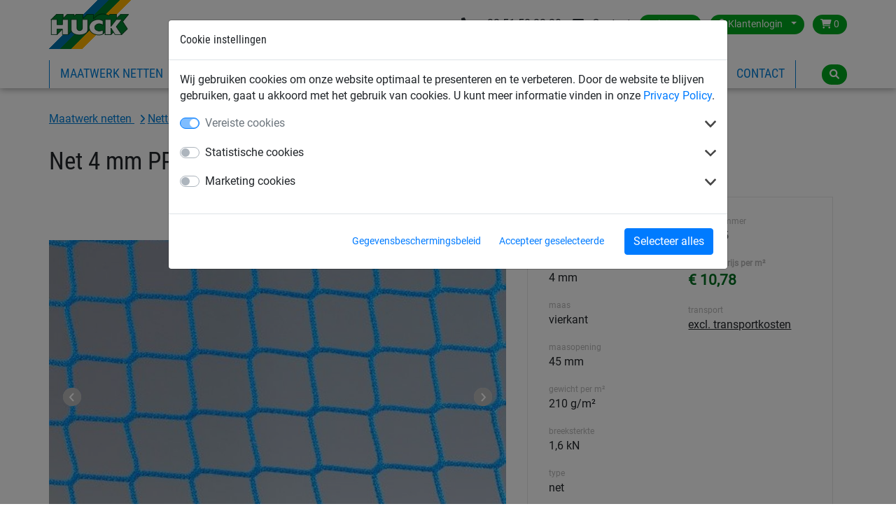

--- FILE ---
content_type: text/html; charset=utf-8
request_url: https://www.huck.be/netten-gaas-touwen/netten_17101/net-4-mm-pp-vierkante-maas-45-mm-op-maat_215-045
body_size: 12941
content:
<!DOCTYPE html>


<html lang="nl-be" >

    <head>
        <title>Net 4 mm PP, vierkante maas 45 mm - op maat - Huck</title>
        

            <meta http-equiv="Content-Type" content="text/html; charset=utf-8">
        


<meta property="og:image" content="https://www.huck.be/media/cache/65/32/65326c0f2e96c0f257bfdf777e9e18ab.jpg">
<meta property="og:image:url" content="https://www.huck.be/media/cache/65/32/65326c0f2e96c0f257bfdf777e9e18ab.jpg">
<meta property="og:image:width" content="1200">
<meta property="og:image:height" content="627">




        <link rel="canonical" href="https://www.huck.be/netten-gaas-touwen/netten_17101/net-4-mm-pp-vierkante-maas-45-mm-op-maat_215-045" />

        
  
      <link rel="alternate" href="https://www.huck.at/de/sports/netze-per-m2_17992/netz-aus-pp-ca-4-mm-stark-maschenweite-45-mm_215-045" hreflang="de-at" />
  
      <link rel="alternate" href="https://www.huck.be/fr/maison_jardin/bac_a_sable_16941/filet-4-mm-pp-maille-carree-45-mm-sur-mesure_215-045" hreflang="fr-be" />
  
      <link rel="alternate" href="https://www.huck.be/sportnetten/balvangnetten_19620/net-4-mm-pp-vierkante-maas-45-mm-op-maat_215-045" hreflang="nl-be" />
  
      <link rel="alternate" href="https://www.huck.cz/cs/zachytne-bezpecnostni-site/ochranne-site-v-m2_17657/ochranna-sit-bezuzlova-pp-4-mm-oko-45-mm_215-045" hreflang="cs-cz" />
  
      <link rel="alternate" href="https://www.huck.net/de/bauschutznetze/nets-per-square-meter-s_943/schutznetz-aus-polypropylen-o-4-mm-maschenweite-45-mm-nach-mass_215-045" hreflang="de-de" />
  
      <link rel="alternate" href="https://www.huck.net/en/safety/nets-per-m2_16555/safety-net-made-of-polypropylene-o-4-mm-mesh-size-45-mm-custom-made_215-045" hreflang="en-de" />
  
      <link rel="alternate" href="https://www.huck-occitania.fr/fr/filets-batiment/filets-de-protection-sur-mesure_19283/filet-en-pphr-o4-mm-maille-45-mm_215-045" hreflang="fr-fr" />
  
      <link rel="alternate" href="https://www.huck-net.co.uk/en/industrial-netting/embankment-gradient-safety-nets_15509/pp-net-o-4-mm-mesh-size-45-mm_215-045" hreflang="en-gb" />
  
      <link rel="alternate" href="https://www.huck.nl/veiligheidsnetten/polypropyleen_19002/knooploos-pp-netwerk-o-4-mm-maaswijdte-45-mm_215-045" hreflang="nl-nl" />
  
      <link rel="alternate" href="https://www.huck.pl/pl/place_zabaw_producent/ogrodzenia-placow-zabaw_19980/siatka-polipropylenowa-o-4-mm-oczko-45-mm_215-045" hreflang="pl-pl" />
  
      <link rel="alternate" href="https://hucknet.se.mediatis.de/sv/industrial/mesh-size-i-45-mm_3670/polypropylen-knutloes-4-mm-i-diameter-maskstorlek-45-mm_215-045" hreflang="sv-se" />
  
      <link rel="alternate" href="https://incord.com/en/safety/mesh-size-s-30-mm_9506/pp-net-o-4-mm-mesh-size-45-mm_215-045" hreflang="en-us" />
  


        
            
  <script>var dataLayer = [];(function(w,d,s,l,i){w[l]=w[l]||[];w[l].push({'gtm.start':
  new Date().getTime(),event:'gtm.js'});var f=d.getElementsByTagName(s)[0],
  j=d.createElement(s),dl=l!='dataLayer'?'&l='+l:'';j.async=true;j.src=
  'https://www.googletagmanager.com/gtm.js?id='+i+dl;f.parentNode.insertBefore(j,f);
  })(window,document,'script','dataLayer','GTM-KJGNMF');</script>


            
<script>window.cookieControlSettings = {"enabled": true, "versionNumber": 1, "codeVersionNumber": 2, "sendGTMEvents": true, "sendMatomoEvents": false, "defaultPermissions": [0], "maxPermissions": [0, 1, 2], "notificationUrl": "/cookie-control/", "privacyPolicyLink": "/pages/privacy_policy/", "urlSetServerCookie": false, "notificationDOMParent": "body", "hideSettingsPopUp": false, "autoAcceptAll": false, "domain": "", "autoStart": 1}</script>

            
        

        
  
  


        
            <meta name="viewport" content="width=device-width, initial-scale=1.0">
        
        
            <link href="/static/bootstrap/img/favicon/favicon.ico" rel="icon" type="image/x-icon">
            <link href="/static/bootstrap/img/favicon/favicon.ico" rel="shortcut icon" type="image/x-icon">
        
        
            <link href="/static/bootstrap/style/colorbox/colorbox.css" rel="stylesheet">
            <link href="/static/bootstrap/style/select2/select2.css" rel="stylesheet">
            <link href="/static/bootstrap/style/cookiecontrol/m-cookiecontrol-bootstrap.css" rel="stylesheet">
            <link href="/static/bootstrap/style/cookiecontrol/m-cookiecontrol.css" rel="stylesheet">
            <link href="/static/bootstrap/style/huck.css" rel="stylesheet">
        
        

        
    </head>

    <body class="product Netten-Gaas-Touwen theme_default " itemscope itemtype="https://schema.org/WebPage">
        <meta itemprop="name" content="Net 4 mm PP, vierkante maas 45 mm - op maat" />

        
        <noscript><iframe src="https://www.googletagmanager.com/ns.html?id=GTM-KJGNMF"
                height="0" width="0" style="display:none;visibility:hidden"></iframe></noscript>
        

        <div id="wrap">
            
<header>
    <div class="hk-Navbar">
        <div class="hk-Navbar-inner">
            <div class="hk-Navbar-top">
                <div class="hk-Logo">
                    <a id="logo" class="hk-Logo--link" href='/'>
                        
                            <img
                                src="/static/bootstrap/img/huck-logo.png"
                                alt="Logo Huck"
                                title="Logo Huck"
                            />
                        
                    </a>
                    <a href='/' class="btn btn-primary shop-back"><i class="fa fa-home" aria-hidden="true"></i> Terug naar de shop</a>
                </div>


                <div class="hk-Usertools-wrapper">
                    
                        
                        <!-- Phone number and Contact icon -->
                        
                            <div class="d-flex d-sm-inline-flex justify-content-end mb-2 mb-sm-0 mt-2 mt-sm-0">
                            
                                <div class="d-flex align-items-center"><a class="text-dark" href="tel:+32 51 58 23 20"><i class="fa-solid fa-phone mr-2"></i> <span class="d-none d-md-inline">+32 51 58 23 20</span></a></div>
                            
                                
                                    <div class="d-flex align-items-center ml-3"><a class="text-dark" href="/contact/"><i class="fa-solid fa-envelope mr-2"></i> <span class="d-none d-md-inline">Contact</span></a></div>
                                
                            </div>
                        

                        <div class="btn-group">
                            <button class="btn dropdown-toggle" data-toggle="dropdown"><i class="fa fa-globe d-md-none"
                                                                                        aria-hidden="true"></i><span
                                    class="d-none d-md-inline">Belgium</span><span class="caret"></span></button>
                            <div class="dropdown-menu">
                                <div>
                                    <span>Kies uw land:</span>
                                    <ul class="countries">
                                        
                                            
                                                <li class="">
                                                    <a href="//www.huck.at/" title="Österreich">Austria</a>
                                                </li>
                                            
                                        
                                            
                                                <li class=" selected">
                                                    <a href="//www.huck.be/" title="België">Belgium</a>
                                                </li>
                                            
                                        
                                            
                                        
                                            
                                                <li class="">
                                                    <a href="//www.huck.cz/" title="Česká republika">Czech Republic</a>
                                                </li>
                                            
                                        
                                            
                                                <li class="">
                                                    <a href="//www.huck.net/" title="Deutschland">Germany</a>
                                                </li>
                                            
                                        
                                            
                                                <li class="">
                                                    <a href="//www.huck-spain.net/" title="">Spain</a>
                                                </li>
                                            
                                        
                                            
                                                <li class="">
                                                    <a href="//www.huck-occitania.fr/" title="France">France</a>
                                                </li>
                                            
                                        
                                            
                                                <li class="">
                                                    <a href="//www.huck-net.co.uk/" title="Great Britain">Great Britain</a>
                                                </li>
                                            
                                        
                                            
                                        
                                            
                                                <li class="">
                                                    <a href="//www.huck.nl/" title="Nederland">Netherlands</a>
                                                </li>
                                            
                                        
                                            
                                                <li class="">
                                                    <a href="//www.huck.pl/" title="Polska">Poland</a>
                                                </li>
                                            
                                        
                                            
                                                <li class="">
                                                    <a href="//incord.com/" title="United States">United States</a>
                                                </li>
                                            
                                        
                                    </ul>
                                </div>
                                <div>
                                    
                                    <span>Kies uw taal:</span>
                                    <ul class="languages">
                                        
                                        <li class="language-nl ">
                                            <a href="/">Nederlands</a></li>
                                        
                                        <li class="language-fr ">
                                            <a href="/fr/">Français</a></li>
                                        
                                    </ul>
                                    
                                </div>
                            </div>
                        </div>
                        

                        
                        <div class="btn-group">
                            <button class="btn dropdown-toggle" data-toggle="dropdown">
                                <i class="fa fa-user" aria-hidden="true"></i>
                                <span class="login-id d-none d-md-inline">Klantenlogin</span>
                                <span class="caret"></span>
                            </button>
                            <div class="dropdown-menu">
                                
                                <form action='/account/login/' method="POST">
                                    <input type="hidden" name="csrfmiddlewaretoken" value="Xv4sPYU9GEzqV58U4dUZxFeCePaXNsh12eHaBl6ZaruAlPR1g6yfDd6dFy2jXEUm">
                                    <label>Email <input type="text" name="login-email" class="form-control" required id="id_login-email"></label>
                                    <label>Wachtwoord <input type="password" name="login-password" class="form-control" maxlength="30" required id="id_login-password"></label>
                                    <button type="submit">Inschrijven</button>
                                </form>
                                <ul class="account">
                                    <li><a href="/account/reset/">Uw paswoord vergeten?</a>
                                    </li>
                                    <li><a href="/account/register/">Registreer nu</a></li>
                                </ul>
                                
                            </div>

                        </div>
                        

                        
                        <div class="btn-group">
                            <a class="btn "
                            href="/cart/">
                                <i class="fa fa-shopping-cart" aria-hidden="true"></i>
                                0
                            </a>
                        </div>
                        
                    
                </div>
            </div>




            <div class="hk-Navbar-bottom">
                
                    <div class="hk-Navigation-wrapper">
                        <button class="navbar-toggler d-md-none" type="button" data-toggle="collapse" data-target="#navbarSupportedContent" aria-controls="navbarSupportedContent" aria-expanded="false" aria-label="Toggle navigation">
                            <i class="fa fa-bars" aria-hidden="true"></i>
                        </button>
                        <ul class="hk-Navigation d-none d-md-flex">
                            
                                
                                <li
                                 class='selected'>
                                <a href='/netten-gaas-touwen/' data-nav-id="17100">Maatwerk netten</a>
                                </li>
                                
                                <li
                                >
                                <a href='/bouwnetten/' data-nav-id="16817">Bouwnetten</a>
                                </li>
                                
                                <li
                                >
                                <a href='/industrie-en-transportnetten/' data-nav-id="16889">Industrienetten</a>
                                </li>
                                
                                <li
                                >
                                <a href='/tuin/' data-nav-id="16918">Huis &amp; Tuin netten</a>
                                </li>
                                
                                <li
                                >
                                <a href='/sportnetten/' data-nav-id="16699">Sportnetten</a>
                                </li>
                                
                                <li
                                >
                                <a href='/speeltoestellen/' data-nav-id="20042">Speeltoestellen</a>
                                </li>
                                
                            
                            
                                
                                    <li>
                                    
                                        <a data-nav-id="68">Contact</a>
                                    
                                    </li>
                                
                            
                            
                                
                            
                        </ul>
                        <div class="hk-Navigation-dropdown">
                            
                                
                                <div class="hk-Navigation-level2" data-nav-id="17100">
                                    <div class="inner">
                                        <ul>
                                            
                                            
                                            <li>
                                                <a href='/netten-gaas-touwen/netten_17101/'>Netten op maat</a>
                                            </li>
                                            
                                            
                                            <li>
                                                <a href='/netten-gaas-touwen/eco_netten_19987/'>Ecologische netten op maat</a>
                                            </li>
                                            
                                            
                                            <li>
                                                <a href='/netten-gaas-touwen/afdekgaas_17102/'>Gaasdoek op maat</a>
                                            </li>
                                            
                                            
                                            <li>
                                                <a href='/netten-gaas-touwen/touwen_17103/'>Touwen</a>
                                            </li>
                                            
                                            
                                            <li>
                                                <a href='/netten-gaas-touwen/toebehoren_17104/'>Toebehoren</a>
                                            </li>
                                            
                                        </ul>
                                    </div>
                                    <div class="closeCounter"><!-- --></div>
                                </div>
                                
                            
                                
                                <div class="hk-Navigation-level2" data-nav-id="16817">
                                    <div class="inner">
                                        <ul>
                                            
                                            
                                            <li>
                                                <a href='/bouwnetten/veiligheidsnetten_16818/'>Personen opvangnetten - Veiligheidsnetten</a>
                                            </li>
                                            
                                            
                                            <li>
                                                <a href='/bouwnetten/netbevestiging_19692/'>Netbevestiging</a>
                                            </li>
                                            
                                            
                                            <li>
                                                <a href='/bouwnetten/opleggaas_16820/'>Opleggaas</a>
                                            </li>
                                            
                                            
                                            <li>
                                                <a href='/bouwnetten/zijwand-veiligheidsnetten_16825/'>Zijwand Veiligheidsnetten</a>
                                            </li>
                                            
                                            
                                        </ul>
                                        <ul>
                                            <li>
                                                <a href='/bouwnetten/steigerdoeken_en_folie_20010/'>Steigerdoeken en Steigerfolie</a>
                                            </li>
                                            
                                            
                                            <li>
                                                <a href='/bouwnetten/werfafsluiting_19995/'>Werfafsluiting</a>
                                            </li>
                                            
                                            
                                            <li>
                                                <a href='/bouwnetten/dralo_16842/'>Staaldraadnetten DRALO</a>
                                            </li>
                                            
                                            
                                            <li>
                                                <a href='/bouwnetten/balustradenetten_trapnetten_20000/'>Balustradenetten - Trapnetten</a>
                                            </li>
                                            
                                            
                                        </ul>
                                        <ul>
                                            <li>
                                                <a href='/bouwnetten/hijsnetten_16835/'>Hijsnetten</a>
                                            </li>
                                            
                                            
                                            <li>
                                                <a href='/bouwnetten/puinzak_16836/'>Puinzakken</a>
                                            </li>
                                            
                                            
                                            <li>
                                                <a href='/bouwnetten/bigbags_16837/'>Big bags</a>
                                            </li>
                                            
                                            
                                            <li>
                                                <a href='/bouwnetten/asbestbags_16838/'>Asbest bags</a>
                                            </li>
                                            
                                            
                                        </ul>
                                        <ul>
                                            <li>
                                                <a href='/bouwnetten/vogelweringsnetten_19646/'>Vogelweringsnet</a>
                                            </li>
                                            
                                            
                                            <li>
                                                <a href='/bouwnetten/touwen_20049/'>Touwen</a>
                                            </li>
                                            
                                            
                                            <li>
                                                <a href='/bouwnetten/toebehoren_20050/'>Toebehoren</a>
                                            </li>
                                            
                                        </ul>
                                    </div>
                                    <div class="closeCounter"><!-- --></div>
                                </div>
                                
                            
                                
                                <div class="hk-Navigation-level2" data-nav-id="16889">
                                    <div class="inner">
                                        <ul>
                                            
                                            
                                            <li>
                                                <a href='/industrie-en-transportnetten/werkputnet_16896/'>Werkputnet</a>
                                            </li>
                                            
                                            
                                            <li>
                                                <a href='/industrie-en-transportnetten/laadkaai_net_20008/'>Laadkaai net</a>
                                            </li>
                                            
                                            
                                            <li>
                                                <a href='/industrie-en-transportnetten/palletstellingnetten_16890/'>Magazijnnetten - Palletstelling netten</a>
                                            </li>
                                            
                                            
                                            <li>
                                                <a href='/industrie-en-transportnetten/touwladders_16902/'>Touwladders - Vluchtladders</a>
                                            </li>
                                            
                                            
                                        </ul>
                                        <ul>
                                            <li>
                                                <a href='/industrie-en-transportnetten/biogasnetten_19417/'>Netten voor biogas installatie</a>
                                            </li>
                                            
                                            
                                            <li>
                                                <a href='/industrie-en-transportnetten/netten_waterzuiveringsstation_19418/'>Netten voor waterzuiveringsstation</a>
                                            </li>
                                            
                                            
                                            <li>
                                                <a href='/industrie-en-transportnetten/opslagruimteveiligheidsnet_19419/'>Opslagplaats veiligheidsnetten</a>
                                            </li>
                                            
                                            
                                            <li>
                                                <a href='/industrie-en-transportnetten/zichtdoeken_20011/'>Zichtdoeken</a>
                                            </li>
                                            
                                            
                                        </ul>
                                        <ul>
                                            <li>
                                                <a href='/industrie-en-transportnetten/windbreeknetten-schaduwnetten_20012/'>Windbreeknetten &amp; Schaduwnetten</a>
                                            </li>
                                            
                                            
                                            <li>
                                                <a href='/industrie-en-transportnetten/dekzeilen_19530/'>Dekzeilen</a>
                                            </li>
                                            
                                            
                                            <li>
                                                <a href='/industrie-en-transportnetten/stortplaats_net_16899/'>Stortplaats omheiningsnetten</a>
                                            </li>
                                            
                                            
                                            <li>
                                                <a href='/industrie-en-transportnetten/blikkenvanger_16900/'>Blikkenvanger</a>
                                            </li>
                                            
                                            
                                        </ul>
                                        <ul>
                                            <li>
                                                <a href='/industrie-en-transportnetten/zandnet_19788/'>Zandnet</a>
                                            </li>
                                            
                                            
                                            <li>
                                                <a href='/industrie-en-transportnetten/netten_evenementen_20013/'>Netten voor evenementen</a>
                                            </li>
                                            
                                            
                                            <li>
                                                <a href='/industrie-en-transportnetten/aanhangwagen_afdeknet_afdekgaas_16907/'>Aanhangwagen afdeknetten &amp; afdekgaas</a>
                                            </li>
                                            
                                            
                                            <li>
                                                <a href='/industrie-en-transportnetten/container_afdeknet_16906/'>Container afdeknetten, afdekgaas &amp; afdekzeilen</a>
                                            </li>
                                            
                                            
                                        </ul>
                                        <ul>
                                            <li>
                                                <a href='/industrie-en-transportnetten/touwen_19849/'>Touwen</a>
                                            </li>
                                            
                                            
                                            <li>
                                                <a href='/industrie-en-transportnetten/toebehoren_16910/'>Toebehoren</a>
                                            </li>
                                            
                                        </ul>
                                    </div>
                                    <div class="closeCounter"><!-- --></div>
                                </div>
                                
                            
                                
                                <div class="hk-Navigation-level2" data-nav-id="16918">
                                    <div class="inner">
                                        <ul>
                                            
                                            
                                            <li>
                                                <a href='/tuin/loungenet_19564/'>Loungenet</a>
                                            </li>
                                            
                                            
                                            <li>
                                                <a href='/tuin/trapnetten_balustradenetten_19457/'>Trapnetten - Balustradenetten</a>
                                            </li>
                                            
                                            
                                            <li>
                                                <a href='/tuin/zandbakafdeknet_16923/'>Zandbak afdeknetten &amp; afdekgaas</a>
                                            </li>
                                            
                                            
                                            <li>
                                                <a href='/tuin/zichtdoeken_16919/'>Zichtdoeken</a>
                                            </li>
                                            
                                            
                                        </ul>
                                        <ul>
                                            <li>
                                                <a href='/tuin/snoeimat_16924/'>Snoeimat</a>
                                            </li>
                                            
                                            
                                            <li>
                                                <a href='/tuin/zandzak_19959/'>Zandzak</a>
                                            </li>
                                            
                                            
                                            <li>
                                                <a href='/tuin/paddennet_19970/'>Paddennet</a>
                                            </li>
                                            
                                            
                                            <li>
                                                <a href='/tuin/netten_voor_paardesnport_16960/'>Netten voor paardensport</a>
                                            </li>
                                            
                                            
                                        </ul>
                                        <ul>
                                            <li>
                                                <a href='/tuin/aanhangwagen_afdeknet_afdekgaas_20038/'>Aanhangwagen afdeknetten &amp; afdekgaas</a>
                                            </li>
                                            
                                            
                                            <li>
                                                <a href='/tuin/afdekzeilen_16927/'>Afdekzeilen</a>
                                            </li>
                                            
                                            
                                            <li>
                                                <a href='/tuin/zonneschermen_16930/'>Zonneschermen</a>
                                            </li>
                                            
                                            
                                            <li>
                                                <a href='/tuin/volierenetten_16933/'>Volierenetten</a>
                                            </li>
                                            
                                            
                                        </ul>
                                        <ul>
                                            <li>
                                                <a href='/tuin/touwen_19850/'>Touwen</a>
                                            </li>
                                            
                                            
                                            <li>
                                                <a href='/tuin/toebehoren_19598/'>Toebehoren</a>
                                            </li>
                                            
                                        </ul>
                                    </div>
                                    <div class="closeCounter"><!-- --></div>
                                </div>
                                
                            
                                
                                <div class="hk-Navigation-level2" data-nav-id="16699">
                                    <div class="inner">
                                        <ul>
                                            
                                            
                                            <li>
                                                <a href='/sportnetten/voetbalnetten_16700/'>Voetbalnetten</a>
                                            </li>
                                            
                                            
                                            <li>
                                                <a href='/sportnetten/handbalnetten_16707/'>Handbalnetten</a>
                                            </li>
                                            
                                            
                                            <li>
                                                <a href='/sportnetten/hockeynetten_16711/'>Hockeynetten</a>
                                            </li>
                                            
                                            
                                            <li>
                                                <a href='/sportnetten/volleybalnetten_16715/'>Volleybalnetten</a>
                                            </li>
                                            
                                            
                                        </ul>
                                        <ul>
                                            <li>
                                                <a href='/sportnetten/badmintonnetten_16720/'>Badmintonnetten</a>
                                            </li>
                                            
                                            
                                            <li>
                                                <a href='/sportnetten/tennisnetten_16725/'>Tennisnetten</a>
                                            </li>
                                            
                                            
                                            <li>
                                                <a href='/sportnetten/padel_netten_19843/'>Padel netten</a>
                                            </li>
                                            
                                            
                                            <li>
                                                <a href='/sportnetten/basketbal_netten_16733/'>Basketbal netten</a>
                                            </li>
                                            
                                            
                                        </ul>
                                        <ul>
                                            <li>
                                                <a href='/sportnetten/discus-en_kogelslingeren_veiligheidsnet_16734/'>Discuswerpen en kogelstoten veiligheidsnet</a>
                                            </li>
                                            
                                            
                                            <li>
                                                <a href='/sportnetten/dronenetten_19444/'>Netten voor drones</a>
                                            </li>
                                            
                                            
                                            <li>
                                                <a href='/sportnetten/balvangnetten_16736/'>Balvangnetten op maat</a>
                                            </li>
                                            
                                            
                                            <li>
                                                <a href='/sportnetten/springbak-afdekking_19413/'>Springbak netten en toebehoren</a>
                                            </li>
                                            
                                            
                                        </ul>
                                        <ul>
                                            <li>
                                                <a href='/sportnetten/sporthal_scheidingsnetten_16737/'>Sporthal scheidingsnetten</a>
                                            </li>
                                            
                                            
                                            <li>
                                                <a href='/sportnetten/sporttouwen_16739/'>Sporttouwen</a>
                                            </li>
                                            
                                            
                                            <li>
                                                <a href='/sportnetten/beach-fun_16747/'>Beach &amp; Fun</a>
                                            </li>
                                            
                                            
                                            <li>
                                                <a href='/sportnetten/anti-vandalisme-nets_16753/'>Anti-vandalisme netten</a>
                                            </li>
                                            
                                            
                                            <li>
                                                <a href='/sportnetten/personalisatie_19986/'>Personalisatie</a>
                                            </li>
                                            
                                        </ul>
                                    </div>
                                    <div class="closeCounter"><!-- --></div>
                                </div>
                                
                            
                                
                            

                            
                                
                                    <div class="hk-Navigation-level2" data-nav-id="68">
                                        <div class="inner">
                                            <ul>
                                                
                                                
                                                <li>
                                                    <a href='https://www.huck.be/contact/'>Contacteer ons</a>
                                                </li>
                                                
                                                
                                                <li>
                                                    <a href='/pages/catalogus-aanvraag/'>Catalogus aanvraag</a>
                                                </li>
                                                
                                                
                                                <li>
                                                    <a href='/pages/staal-aanvraag/'>Staal aanvraag</a>
                                                </li>
                                                
                                                
                                                <li>
                                                    <a href='/pages/offerte-aanvraag/'>Offerte aanvraag</a>
                                                </li>
                                                
                                                </ul><ul>
                                                <li>
                                                    <a href='/pages/maak-een-afspraak/'>Maak een afspraak</a>
                                                </li>
                                                
                                                
                                                <li>
                                                    <a href='/pages/word-onze-partner/'>Word onze partner</a>
                                                </li>
                                                
                                            </ul>
                                        </div>
                                        <div class="closeCounter"><!-- --></div>
                                    </div>
                                
                            
                        </div>
                        <div class="hd-Navigation-mobile d-md-none">
                            <ul>
                                
                                    
                                        <li  class='selected'>
                                            
                                                <a href='/netten-gaas-touwen/' data-nav-id="17100">Maatwerk netten</a>
                                                <ul>
                                                    
                                                        <li>
                                                            <a href='/netten-gaas-touwen/netten_17101/'>Netten op maat</a>
                                                        </li>
                                                    
                                                        <li>
                                                            <a href='/netten-gaas-touwen/eco_netten_19987/'>Ecologische netten op maat</a>
                                                        </li>
                                                    
                                                        <li>
                                                            <a href='/netten-gaas-touwen/afdekgaas_17102/'>Gaasdoek op maat</a>
                                                        </li>
                                                    
                                                        <li>
                                                            <a href='/netten-gaas-touwen/touwen_17103/'>Touwen</a>
                                                        </li>
                                                    
                                                        <li>
                                                            <a href='/netten-gaas-touwen/toebehoren_17104/'>Toebehoren</a>
                                                        </li>
                                                    
                                                </ul>
                                            
                                        </li>
                                    
                                        <li >
                                            
                                                <a href='/bouwnetten/' data-nav-id="16817">Bouwnetten</a>
                                                <ul>
                                                    
                                                        <li>
                                                            <a href='/bouwnetten/veiligheidsnetten_16818/'>Personen opvangnetten - Veiligheidsnetten</a>
                                                        </li>
                                                    
                                                        <li>
                                                            <a href='/bouwnetten/netbevestiging_19692/'>Netbevestiging</a>
                                                        </li>
                                                    
                                                        <li>
                                                            <a href='/bouwnetten/opleggaas_16820/'>Opleggaas</a>
                                                        </li>
                                                    
                                                        <li>
                                                            <a href='/bouwnetten/zijwand-veiligheidsnetten_16825/'>Zijwand Veiligheidsnetten</a>
                                                        </li>
                                                    
                                                        <li>
                                                            <a href='/bouwnetten/steigerdoeken_en_folie_20010/'>Steigerdoeken en Steigerfolie</a>
                                                        </li>
                                                    
                                                        <li>
                                                            <a href='/bouwnetten/werfafsluiting_19995/'>Werfafsluiting</a>
                                                        </li>
                                                    
                                                        <li>
                                                            <a href='/bouwnetten/dralo_16842/'>Staaldraadnetten DRALO</a>
                                                        </li>
                                                    
                                                        <li>
                                                            <a href='/bouwnetten/balustradenetten_trapnetten_20000/'>Balustradenetten - Trapnetten</a>
                                                        </li>
                                                    
                                                        <li>
                                                            <a href='/bouwnetten/hijsnetten_16835/'>Hijsnetten</a>
                                                        </li>
                                                    
                                                        <li>
                                                            <a href='/bouwnetten/puinzak_16836/'>Puinzakken</a>
                                                        </li>
                                                    
                                                        <li>
                                                            <a href='/bouwnetten/bigbags_16837/'>Big bags</a>
                                                        </li>
                                                    
                                                        <li>
                                                            <a href='/bouwnetten/asbestbags_16838/'>Asbest bags</a>
                                                        </li>
                                                    
                                                        <li>
                                                            <a href='/bouwnetten/vogelweringsnetten_19646/'>Vogelweringsnet</a>
                                                        </li>
                                                    
                                                        <li>
                                                            <a href='/bouwnetten/touwen_20049/'>Touwen</a>
                                                        </li>
                                                    
                                                        <li>
                                                            <a href='/bouwnetten/toebehoren_20050/'>Toebehoren</a>
                                                        </li>
                                                    
                                                </ul>
                                            
                                        </li>
                                    
                                        <li >
                                            
                                                <a href='/industrie-en-transportnetten/' data-nav-id="16889">Industrienetten</a>
                                                <ul>
                                                    
                                                        <li>
                                                            <a href='/industrie-en-transportnetten/werkputnet_16896/'>Werkputnet</a>
                                                        </li>
                                                    
                                                        <li>
                                                            <a href='/industrie-en-transportnetten/laadkaai_net_20008/'>Laadkaai net</a>
                                                        </li>
                                                    
                                                        <li>
                                                            <a href='/industrie-en-transportnetten/palletstellingnetten_16890/'>Magazijnnetten - Palletstelling netten</a>
                                                        </li>
                                                    
                                                        <li>
                                                            <a href='/industrie-en-transportnetten/touwladders_16902/'>Touwladders - Vluchtladders</a>
                                                        </li>
                                                    
                                                        <li>
                                                            <a href='/industrie-en-transportnetten/biogasnetten_19417/'>Netten voor biogas installatie</a>
                                                        </li>
                                                    
                                                        <li>
                                                            <a href='/industrie-en-transportnetten/netten_waterzuiveringsstation_19418/'>Netten voor waterzuiveringsstation</a>
                                                        </li>
                                                    
                                                        <li>
                                                            <a href='/industrie-en-transportnetten/opslagruimteveiligheidsnet_19419/'>Opslagplaats veiligheidsnetten</a>
                                                        </li>
                                                    
                                                        <li>
                                                            <a href='/industrie-en-transportnetten/zichtdoeken_20011/'>Zichtdoeken</a>
                                                        </li>
                                                    
                                                        <li>
                                                            <a href='/industrie-en-transportnetten/windbreeknetten-schaduwnetten_20012/'>Windbreeknetten &amp; Schaduwnetten</a>
                                                        </li>
                                                    
                                                        <li>
                                                            <a href='/industrie-en-transportnetten/dekzeilen_19530/'>Dekzeilen</a>
                                                        </li>
                                                    
                                                        <li>
                                                            <a href='/industrie-en-transportnetten/stortplaats_net_16899/'>Stortplaats omheiningsnetten</a>
                                                        </li>
                                                    
                                                        <li>
                                                            <a href='/industrie-en-transportnetten/blikkenvanger_16900/'>Blikkenvanger</a>
                                                        </li>
                                                    
                                                        <li>
                                                            <a href='/industrie-en-transportnetten/zandnet_19788/'>Zandnet</a>
                                                        </li>
                                                    
                                                        <li>
                                                            <a href='/industrie-en-transportnetten/netten_evenementen_20013/'>Netten voor evenementen</a>
                                                        </li>
                                                    
                                                        <li>
                                                            <a href='/industrie-en-transportnetten/aanhangwagen_afdeknet_afdekgaas_16907/'>Aanhangwagen afdeknetten &amp; afdekgaas</a>
                                                        </li>
                                                    
                                                        <li>
                                                            <a href='/industrie-en-transportnetten/container_afdeknet_16906/'>Container afdeknetten, afdekgaas &amp; afdekzeilen</a>
                                                        </li>
                                                    
                                                        <li>
                                                            <a href='/industrie-en-transportnetten/touwen_19849/'>Touwen</a>
                                                        </li>
                                                    
                                                        <li>
                                                            <a href='/industrie-en-transportnetten/toebehoren_16910/'>Toebehoren</a>
                                                        </li>
                                                    
                                                </ul>
                                            
                                        </li>
                                    
                                        <li >
                                            
                                                <a href='/tuin/' data-nav-id="16918">Huis &amp; Tuin netten</a>
                                                <ul>
                                                    
                                                        <li>
                                                            <a href='/tuin/loungenet_19564/'>Loungenet</a>
                                                        </li>
                                                    
                                                        <li>
                                                            <a href='/tuin/trapnetten_balustradenetten_19457/'>Trapnetten - Balustradenetten</a>
                                                        </li>
                                                    
                                                        <li>
                                                            <a href='/tuin/zandbakafdeknet_16923/'>Zandbak afdeknetten &amp; afdekgaas</a>
                                                        </li>
                                                    
                                                        <li>
                                                            <a href='/tuin/zichtdoeken_16919/'>Zichtdoeken</a>
                                                        </li>
                                                    
                                                        <li>
                                                            <a href='/tuin/snoeimat_16924/'>Snoeimat</a>
                                                        </li>
                                                    
                                                        <li>
                                                            <a href='/tuin/zandzak_19959/'>Zandzak</a>
                                                        </li>
                                                    
                                                        <li>
                                                            <a href='/tuin/paddennet_19970/'>Paddennet</a>
                                                        </li>
                                                    
                                                        <li>
                                                            <a href='/tuin/netten_voor_paardesnport_16960/'>Netten voor paardensport</a>
                                                        </li>
                                                    
                                                        <li>
                                                            <a href='/tuin/aanhangwagen_afdeknet_afdekgaas_20038/'>Aanhangwagen afdeknetten &amp; afdekgaas</a>
                                                        </li>
                                                    
                                                        <li>
                                                            <a href='/tuin/afdekzeilen_16927/'>Afdekzeilen</a>
                                                        </li>
                                                    
                                                        <li>
                                                            <a href='/tuin/zonneschermen_16930/'>Zonneschermen</a>
                                                        </li>
                                                    
                                                        <li>
                                                            <a href='/tuin/volierenetten_16933/'>Volierenetten</a>
                                                        </li>
                                                    
                                                        <li>
                                                            <a href='/tuin/touwen_19850/'>Touwen</a>
                                                        </li>
                                                    
                                                        <li>
                                                            <a href='/tuin/toebehoren_19598/'>Toebehoren</a>
                                                        </li>
                                                    
                                                </ul>
                                            
                                        </li>
                                    
                                        <li >
                                            
                                                <a href='/sportnetten/' data-nav-id="16699">Sportnetten</a>
                                                <ul>
                                                    
                                                        <li>
                                                            <a href='/sportnetten/voetbalnetten_16700/'>Voetbalnetten</a>
                                                        </li>
                                                    
                                                        <li>
                                                            <a href='/sportnetten/handbalnetten_16707/'>Handbalnetten</a>
                                                        </li>
                                                    
                                                        <li>
                                                            <a href='/sportnetten/hockeynetten_16711/'>Hockeynetten</a>
                                                        </li>
                                                    
                                                        <li>
                                                            <a href='/sportnetten/volleybalnetten_16715/'>Volleybalnetten</a>
                                                        </li>
                                                    
                                                        <li>
                                                            <a href='/sportnetten/badmintonnetten_16720/'>Badmintonnetten</a>
                                                        </li>
                                                    
                                                        <li>
                                                            <a href='/sportnetten/tennisnetten_16725/'>Tennisnetten</a>
                                                        </li>
                                                    
                                                        <li>
                                                            <a href='/sportnetten/padel_netten_19843/'>Padel netten</a>
                                                        </li>
                                                    
                                                        <li>
                                                            <a href='/sportnetten/basketbal_netten_16733/'>Basketbal netten</a>
                                                        </li>
                                                    
                                                        <li>
                                                            <a href='/sportnetten/discus-en_kogelslingeren_veiligheidsnet_16734/'>Discuswerpen en kogelstoten veiligheidsnet</a>
                                                        </li>
                                                    
                                                        <li>
                                                            <a href='/sportnetten/dronenetten_19444/'>Netten voor drones</a>
                                                        </li>
                                                    
                                                        <li>
                                                            <a href='/sportnetten/balvangnetten_16736/'>Balvangnetten op maat</a>
                                                        </li>
                                                    
                                                        <li>
                                                            <a href='/sportnetten/springbak-afdekking_19413/'>Springbak netten en toebehoren</a>
                                                        </li>
                                                    
                                                        <li>
                                                            <a href='/sportnetten/sporthal_scheidingsnetten_16737/'>Sporthal scheidingsnetten</a>
                                                        </li>
                                                    
                                                        <li>
                                                            <a href='/sportnetten/sporttouwen_16739/'>Sporttouwen</a>
                                                        </li>
                                                    
                                                        <li>
                                                            <a href='/sportnetten/beach-fun_16747/'>Beach &amp; Fun</a>
                                                        </li>
                                                    
                                                        <li>
                                                            <a href='/sportnetten/anti-vandalisme-nets_16753/'>Anti-vandalisme netten</a>
                                                        </li>
                                                    
                                                        <li>
                                                            <a href='/sportnetten/personalisatie_19986/'>Personalisatie</a>
                                                        </li>
                                                    
                                                </ul>
                                            
                                        </li>
                                    
                                        <li >
                                            
                                                <a class="no-sub" href='/speeltoestellen/' data-nav-id="20042">Speeltoestellen</a>
                                            
                                        </li>
                                    
                                

                                
                                    
                                        <li>
                                            
                                                <a data-nav-id="68">Contact</a>
                                                <ul>
                                                    
                                                        <li>
                                                            <a href='https://www.huck.be/contact/'>Contacteer ons</a>
                                                        </li>
                                                    
                                                        <li>
                                                            <a href='/pages/catalogus-aanvraag/'>Catalogus aanvraag</a>
                                                        </li>
                                                    
                                                        <li>
                                                            <a href='/pages/staal-aanvraag/'>Staal aanvraag</a>
                                                        </li>
                                                    
                                                        <li>
                                                            <a href='/pages/offerte-aanvraag/'>Offerte aanvraag</a>
                                                        </li>
                                                    
                                                        <li>
                                                            <a href='/pages/maak-een-afspraak/'>Maak een afspraak</a>
                                                        </li>
                                                    
                                                        <li>
                                                            <a href='/pages/word-onze-partner/'>Word onze partner</a>
                                                        </li>
                                                    
                                                </ul>
                                            
                                        </li>
                                    
                                
                                
                                    
                                
                            </ul>
                        </div>
                    </div>
                

                <div class="hk-Searchbar-wrapper">
                    
                        <div class="hk-Searchbar-button btn"><i class="fa fa-search" aria-hidden="true"></i></div>

                        <form action="/search/" class="form-search hk-Searchbar-form">
                            <div class="selectboxWrapper d-none d-sm-block">
                                <select id="searchscope" name="range" class="form-control d-none d-sm-block">
                                    <option value="all" selected>Alle categorieën</option>
                                    
                                    <option value="Netten-Gaas-Touwen">Maatwerk netten</option>
                                    
                                    <option value="Bouwnetten">Bouwnetten</option>
                                    
                                    <option value="industrie-en-transportnetten">Industrienetten</option>
                                    
                                    <option value="Tuin">Huis &amp; Tuin netten</option>
                                    
                                    <option value="Sportnetten">Sportnetten</option>
                                    
                                    <option value="Speeltoestellen">Speeltoestellen</option>
                                    
                                </select>
                            </div>
                            <input type="text" name="q" class="form-control search-query" value="">
                        </form>
                    
                </div>
            </div>
        </div>
    </div>
</header>


            
            <div id="content" class="container container-full">
                

                <div class="mainContent">
                    
<div class="container">
    

    <!-- Breadcrumbs with Schema.org -->
    <nav class="breadcrumbs breadcrumb" aria-label="Breadcrumb"><span role="list" itemscope="" itemtype="https://schema.org/BreadcrumbList">
    
    
        
            
                
                    
                        <span itemprop="itemListElement" itemscope="" itemtype="https://schema.org/ListItem">
                            <a itemprop="item" class="" href="/netten-gaas-touwen/">
                                <span itemprop="name">
                    
                
                Maatwerk netten
                
                    </span></a><meta itemprop="position" content="2"></span>
                
                
                    
                
            
        
            
                
                    
                        <span itemprop="itemListElement" itemscope="" itemtype="https://schema.org/ListItem">
                            <a itemprop="item" class="last-child" href="/netten-gaas-touwen/netten_17101/">
                                <span itemprop="name">
                    
                
                Netten op maat
                
                    </span></a><meta itemprop="position" content="3"></span>
                
                
            
        
    
    </span></nav>


</div>

                    



    


<div class="singleproduct product-detail" itemscope itemtype="http://schema.org/Product">
  <meta itemprop="url" content="/netten-gaas-touwen/netten_17101/net-4-mm-pp-vierkante-maas-45-mm-op-maat_215-045" />
  <meta itemprop="sku" content="215-045" />
  
  <div itemprop="brand" itemscope itemtype="https://schema.org/Organization" style="display: none;"><span itemprop="name">HUCK</span></div>
  <div class="container">
    <div itemprop="category" style="display:none;">
      
        Maatwerk netten
      
      
        > Maatwerk netten
      
      
        > Netten op maat
      

      
    </div><!-- /category -->
    <div class="row">
      <div class="col-md-12">
        <div class="singleproduct product-title">
          <h1 class="product" itemprop="name">Net 4 mm PP, vierkante maas 45 mm - op maat</h1>
        </div>
      </div>
    </div>
    <div class="row">
        <div class="col-md-7">
          <div class="hk-Productdetail--images">
            <div class="slider slider-for">
              <div>
                <a itemprop="image" data-fancybox="gallery" href="/media/img/images/215-045-01.jpg" data-caption="Net 4 mm PP, vierkante maas 45 mm">
                  
                  
                    <img src="/media/cache/b5/45/b54547bbc43ed77f329a46452d82251c.jpg" alt="Net 4 mm PP, vierkante maas 45 mm"
                        width="828" height="586">
                  
                  
                </a>
              </div>
              
                
                  <div>
                    <a href="/media/img/images/215-045-02.jpg" data-fancybox="gallery" title="wit">
                      
                        
                        <img src="/media/cache/f0/fb/f0fb32a981a8b784a1430410f95dad11.jpg" alt="wit"
                            width="828" height="586">
                        
                      
                    </a>
                  </div>
                
                  <div>
                    <a href="/media/img/images/215-045-04.jpg" data-fancybox="gallery" title="blauw">
                      
                        
                        <img src="/media/cache/24/f2/24f258a1a210f7613db7cb1711c5e634.jpg" alt="blauw"
                            width="828" height="586">
                        
                      
                    </a>
                  </div>
                
                  <div>
                    <a href="/media/img/images/215-045-05.jpg" data-fancybox="gallery" title="geel">
                      
                        
                        <img src="/media/cache/09/d0/09d0752ed354fe267b05d4a2b4f64111.jpg" alt="geel"
                            width="828" height="586">
                        
                      
                    </a>
                  </div>
                
                  <div>
                    <a href="/media/img/images/215-045-06.jpg" data-fancybox="gallery" title="zwart">
                      
                        
                        <img src="/media/cache/b5/3e/b53ea2444abbc21f12780491f3bfbc47.jpg" alt="zwart"
                            width="828" height="586">
                        
                      
                    </a>
                  </div>
                
                  <div>
                    <a href="/media/img/images/215-045-07.jpg" data-fancybox="gallery" title="rood">
                      
                        
                        <img src="/media/cache/e8/44/e84472ec2faa02af4f248b2b59231b79.jpg" alt="rood"
                            width="828" height="586">
                        
                      
                    </a>
                  </div>
                
              
              
            </div>
            <!-- end slider for -->
            <div class="product-image-thumbnails">
              <div class="slider slider-nav">
                <div>
                  
                    
                      <img src="/media/cache/26/e3/26e3dbc173a6a585cbb23dde3bf210fb.jpg">
                    
                  
                </div>
                
                  
                    <div>
                      
                        
                        <img src="/media/cache/5e/03/5e0313b5112be2bb92030013b49f6e8e.jpg" alt="wit">
                        
                      
                    </div>
                  
                    <div>
                      
                        
                        <img src="/media/cache/78/09/7809a2fdde9d67bf1c8c56a69d3e5d75.jpg" alt="blauw">
                        
                      
                    </div>
                  
                    <div>
                      
                        
                        <img src="/media/cache/1d/8b/1d8b8097a5fdb4da8bd7d995f5e78945.jpg" alt="geel">
                        
                      
                    </div>
                  
                    <div>
                      
                        
                        <img src="/media/cache/37/7a/377ab84da1320827cc0c3eb853380c9a.jpg" alt="zwart">
                        
                      
                    </div>
                  
                    <div>
                      
                        
                        <img src="/media/cache/d1/d0/d1d0a1e586890d192a423709d308335e.jpg" alt="rood">
                        
                      
                    </div>
                  
                
                
              </div>
            </div>
          </div>
        </div>
        <div class="col-md-5">
            <div class="product-inner">
              <div class="product-info-container">
                <div class="product-info-col">
                  
                  <div class="product-info-col-item">
                    <div class="small-label">materiaal</div>
                    Polypropyleen
                  </div>
                  
                  <div class="product-info-col-item">
                    <div class="small-label">diameter draad</div>
                    4 mm
                  </div>
                  
                  <div class="product-info-col-item">
                    <div class="small-label">maas</div>
                    vierkant
                  </div>
                  
                  <div class="product-info-col-item">
                    <div class="small-label">maasopening</div>
                    45 mm
                  </div>
                  
                  <div class="product-info-col-item">
                    <div class="small-label">gewicht per m²</div>
                    210 g/m²
                  </div>
                  
                  <div class="product-info-col-item">
                    <div class="small-label">breeksterkte</div>
                    1,6 kN
                  </div>
                  
                  <div class="product-info-col-item">
                    <div class="small-label">type</div>
                    net
                  </div>
                  
                  <div class="product-info-col-item">
                    <div class="small-label">afmeting</div>
                    op maat
                  </div>
                  
                </div>
                <div class="product-info-col">
                  <div class="product-info-col-item">
                    <div class="small-label">Artikel nummer</div>
                    215-045
                  </div>
                  
                  
                    <div class="product-info-col-item price">
                      <div class="small-label">
                        Eenheidsprijs
                        
                          per m²
                        
                      </div>
                      <div id="product-price">
                        
                          € 10,78
                        
                      </div>
                    </div>
                  
                  
                  <div class="product-info-col-item">
                    <div class="small-label">transport</div>
                    
<a class="popup" style="cursor: help" data-fancybox="shipping" href="/pages/shipping_and_handling/?iframe=1">excl. transportkosten</a>

                  </div>
                </div>

              </div>


              <div class="product-info-container">
                



<form action="/cart/add/" method="post" class="add-to-cart form-horizontal">
	<input type="hidden" name="csrfmiddlewaretoken" value="sXjRVNjh0O4NkamkeSweqDV86zCtHwPcxGWzHav7uBZXKU5rqLauwbNJxiuPRIsx">
	<input type="hidden" name="id" value="5039"/>


	<div class="row">
		<div class="col-6 col-md-12 col-lg-6">
			<div class="form-group ">
				
				
					<div>
						<label for="quantity" class="control-label">Aantal:</label>
						<input type="number" size="2" id="quantity" class="form-control" name="quantity" value="1"
						placeholder="Aantal" min="1" autocomplete="off"/>
					</div>
					
						<div class="small-label">Kleur</div>
						<select name="color" class="form-control">
							
							<option value="01" >groen</option>
							
							<option value="02" >wit</option>
							
							<option value="04" >blauw</option>
							
							<option value="05" >geel</option>
							
							<option value="06" >zwart</option>
							
							<option value="07" >rood</option>
							
						</select>
					
				
			</div>
			
				
					<div class="form-group">
						<div>
							
							<label for="id_param0" class="control-label">breedte:</label>
							<input type="text" size="2" id="id_param0" class="form-control paramtype-width"
												name="param0" 
												value="1" 
												autocomplete="off"/>&nbsp;meter
						</div>
					</div>
				
					<div class="form-group">
						<div>
							
							<label for="id_param1" class="control-label">lengte:</label>
							<input type="text" size="2" id="id_param1" class="form-control paramtype-length"
												name="param1" 
												value="1" 
												autocomplete="off"/>&nbsp;meter
						</div>
					</div>
				
			
		</div>
		<!-- end first col -->
		<div class="col-6 col-md-12 col-lg-6">
			
			
				<div class="form-group">
					<!-- <label>Eenheidsprijs</label>-->
					<div class="price text-big">
						


<div class="price-value">
  <div class="small-label">Eenheidsprijs</div>
  
    <b class="price_gross" data-pricetemplate="€ 0,00">€ 32,34</b>
   *
</div>

  
    <span class="taxinfo" data-vat-rate="21,00">
    
      
        * excl. BTW: <br>
        <span class="text-dark price_net">€ 26,73</span>
      
    

    
      <span class="surcharge"> *
        <a class="popup" style="cursor: help" data-fancybox="surcharge"
           href="/pages/small_size_surcharge/?iframe=1">Meerprijs voor kleine afmetingen</a>:
        
          <b class="value">€ 21,56</b> (<b class="rate">200%</b>)
        
      </span>
    
    </span>
  

					</div>
				</div>
			
		</div>
		 <!-- end second col -->

		
			<div class="col-12">
				
				<div class="form-group">
					<p><span style="color: #008000;"><strong>Kleur zwart, geel en rood: levertermijn &plusmn; 4 weken</strong></span></p>
				</div>
				
			</div>
		

		 <div class="col-12">
			
			
				
					<input type="submit" class="button order btn btn-primary" value='Toevoegen aan mandje'>
					<div class="pricing" itemprop="offers" itemscope itemtype="http://schema.org/Offer" style="display:none;">
						<span itemprop="priceCurrency" content="EUR">EUR</span>
						<span itemprop="price">32.34</span>
						
							<meta itemprop="url" content="/netten-gaas-touwen/netten_17101/net-4-mm-pp-vierkante-maas-45-mm-op-maat_215-045" />
						
					</div>
				
			
			
		</div>
	</div>

</form>


              </div>


            </div>
          </div>
      </div>
  </div>
  <!-- //end container main -->
  
  <div class="section section-gray">
    <div class="container">
      <div class="row">
        <div class="col-sm-12 col-md-8 ml-auto mr-auto">
          <div class="hk-Productdetail-description" itemprop="description">
            <p>Dit net is gemaakt van polypropyleen (PP) met een hoge scheurweerstand en is vormvast dankzij de knooploze structuur. PP is rot- en krimpvrij en dankzij de UV-stabiele vezel bestand tegen alle weersomstandigheden en is daardoor geschikt voor zowel binnen- als buitengebruik.</p>
<p>Alle netten met vierkante maas worden rondom omzoomd met een extra touw ter versteviging.</p>
<p>De netten worden op maat gemaakt en kunt u eenvoudig bestellen door hiernaast de kleur, afmetingen en het aantal netten in te geven dat u wenst.<br /> De prijs met eventuele toeslag voor kleine afmetingen wordt dan automatisch berekend en getoond.</p>
<p>Wenst u een speciale vorm? Stuur ons een email met een schets of tekening met afmetingen naar <a href="mailto:info.sales@huck.be">info.sales@huck.be</a>. Vermeld er ook bij welk type net u wenst of waarvoor u het wil gebruiken.<br /> Wij maken dan een gepaste offerte naar uw wensen.</p>
<p>&nbsp;</p>
<p><strong>Mogelijke toepassingen:</strong></p>
<ul>
<li>Balvangnet</li>
<li>Balustradenet</li>
<li>Zandbak afdeknet</li>
<li>Containernet</li>
<li>Aanhangwagen afdeknet</li>
<li>&hellip;</li>
</ul>
<script src="//js-eu1.hsforms.net/forms/embed/v2.js" charset="utf-8"></script>
<script>// <![CDATA[
hbspt.forms.create({
    region: "eu1",
    portalId: "25596728",
    formId: "bbcf2f29-f5f6-464b-85ee-50933b43507d"
  });
// ]]></script>
          </div>
        </div>
      </div>
    </div>
  </div>
  
  <div class="section">
    <div class="container">
      <div class="row">
        <div class="col-sm-12 col-md-8 ml-auto mr-auto">
          <div class="hk-Productdetail--header">
            Eigenschappen
          </div>
          <div class="hk-Productdetail-properties">
            <div class="product-properties-item">
              <div class="small-label">Artikel nummer</div>
              215-045
            </div>
            
              <div class="product-properties-item">
                <div class="small-label">Beschikbare kleuren</div>
                
                  groen (01)
                  <br />
                
                  wit (02)
                  <br />
                
                  blauw (04)
                  <br />
                
                  geel (05)
                  <br />
                
                  zwart (06)
                  <br />
                
                  rood (07)
                  
                
              </div>
            
            
              <div class="product-properties-item">
                <div class="small-label">materiaal</div>
                Polypropyleen
              </div>
            
              <div class="product-properties-item">
                <div class="small-label">diameter draad</div>
                4 mm
              </div>
            
              <div class="product-properties-item">
                <div class="small-label">maas</div>
                vierkant
              </div>
            
              <div class="product-properties-item">
                <div class="small-label">maasopening</div>
                45 mm
              </div>
            
              <div class="product-properties-item">
                <div class="small-label">gewicht per m²</div>
                210 g/m²
              </div>
            
              <div class="product-properties-item">
                <div class="small-label">breeksterkte</div>
                1,6 kN
              </div>
            
            
            
          </div>
        </div>
      </div>
      <!-- // end properties -->

      <div class="row">
        <div class="col-sm-12 col-md-8 ml-auto mr-auto">
          <div class="row">
            <!-- downloads -->
            <div class="col-md-8">
              
                <div class="hk-Productdetail--header">
                  Downloads
                </div>
                <div class="hk-Productdetail-downloads">
                  
                    <a href="/media/download/181113/215-045.pdf">Technische fiche</a>
                  
                </div>
              
            </div>
            <!-- links -->
            <div class="col-md-4">
              
            </div>
          </div>
        </div>
      </div>
    </div>
  </div><!-- /.section -->


  <div class="section section-gray last">
    <div class="container">
      <div class="row">
        <div class="col-sm-12 col-md-8 ml-auto mr-auto">
          <div class="hk-Productdetail-related">
            










  
    
      <div class="row">
        <div class="col-md-12">
          <div class="h2 hk-Productdetail--header">Verwante artikelen en toebehoren</div>
        </div>
      </div>
        <div class="row">
          
            <div class="col-md-4 teaser" itemprop="isRelatedTo" itemscope itemtype="https://schema.org/Product">
              <div class="card">
                  
                    <picture>
                        
                            <source srcset="/media/cache/4e/28/4e2847c249b64928b523c29bee46e17c.jpg" media="(min-width: 1190px)">
                        
                        
                            <source srcset="/media/cache/43/f2/43f24c8a5d860c7d95fc348fe2c05e3c.jpg" media="(min-width: 992px) and (max-width: 1190px)">
                        
                        
                            <source srcset="/media/cache/ac/ae/acae1c60a47fb89b7dcb8c20374f3d9f.jpg" media="(min-width: 768px) and (max-width: 992px)">
                        
                        
                            <source srcset="/media/cache/65/0f/650f51fa60a2e67d7d841b5d2bcb98bb.jpg" media="(min-width: 400px) and (max-width: 768px)">
                        
                        
                            <source srcset="/media/cache/0e/75/0e754d7828e79809a609457729833b60.jpg" media="(max-width: 400px)">
                        
                        
                            <source srcset="/media/cache/65/0f/650f51fa60a2e67d7d841b5d2bcb98bb.jpg">
                        
                        
                            <img src="/media/cache/65/0f/650f51fa60a2e67d7d841b5d2bcb98bb.jpg" srcset="/media/cache/65/0f/650f51fa60a2e67d7d841b5d2bcb98bb.jpg" alt="Artikel 2103" class="card-img-top img-fluid" itemprop="image">
                        
                    </picture>
                  

                  <div class="card-block">
                      <div class="h3 card-title"><a href="/netten-gaas-touwen/toebehoren_17104/eindverbinding-voor-o4mm-staalkabel_2103" itemprop="name">Eindverbinding: voor Ø4mm staalkabel</a></div>
                      
                      
                      
                      <p class="card-text"></p>
                  </div>

                  <div class="card-footer">
                      <a href="/netten-gaas-touwen/toebehoren_17104/eindverbinding-voor-o4mm-staalkabel_2103" class="btn btn-primary" itemprop="url">Meer</a>
                  </div>
              </div>
            </div>
          
            <div class="col-md-4 teaser" itemprop="isRelatedTo" itemscope itemtype="https://schema.org/Product">
              <div class="card">
                  
                    <picture>
                        
                            <source srcset="/media/cache/20/96/20961719954d84f0909390ef53d712ed.jpg" media="(min-width: 1190px)">
                        
                        
                            <source srcset="/media/cache/51/d6/51d6ae07d2ef82fcdbc3d2a8022a9d35.jpg" media="(min-width: 992px) and (max-width: 1190px)">
                        
                        
                            <source srcset="/media/cache/48/28/4828df5f9f4015170ee72a717d9f3710.jpg" media="(min-width: 768px) and (max-width: 992px)">
                        
                        
                            <source srcset="/media/cache/45/98/45986c0fc3e47408392af4e3860f1214.jpg" media="(min-width: 400px) and (max-width: 768px)">
                        
                        
                            <source srcset="/media/cache/d0/bf/d0bf44778aa31a8edcc43a6a1b90316d.jpg" media="(max-width: 400px)">
                        
                        
                            <source srcset="/media/cache/45/98/45986c0fc3e47408392af4e3860f1214.jpg">
                        
                        
                            <img src="/media/cache/45/98/45986c0fc3e47408392af4e3860f1214.jpg" srcset="/media/cache/45/98/45986c0fc3e47408392af4e3860f1214.jpg" alt="Artikel 2123" class="card-img-top img-fluid" itemprop="image">
                        
                    </picture>
                  

                  <div class="card-block">
                      <div class="h3 card-title"><a href="/netten-gaas-touwen/toebehoren_17104/nylon-ringen-los-geleverd_2123" itemprop="name">Nylon ringen, los geleverd</a></div>
                      
                      
                      
                      <p class="card-text">Nylon ringen, los geleverd</p>
                  </div>

                  <div class="card-footer">
                      <a href="/netten-gaas-touwen/toebehoren_17104/nylon-ringen-los-geleverd_2123" class="btn btn-primary" itemprop="url">Meer</a>
                  </div>
              </div>
            </div>
          
            <div class="col-md-4 teaser" itemprop="isRelatedTo" itemscope itemtype="https://schema.org/Product">
              <div class="card">
                  
                    <picture>
                        
                            <source srcset="/media/cache/71/07/71074fafcc96e1f593ad3283517522d5.jpg" media="(min-width: 1190px)">
                        
                        
                            <source srcset="/media/cache/e7/c9/e7c990951503c052467afb05e7407a18.jpg" media="(min-width: 992px) and (max-width: 1190px)">
                        
                        
                            <source srcset="/media/cache/96/26/96263ea5abb6ff2a6ada6944fc92d943.jpg" media="(min-width: 768px) and (max-width: 992px)">
                        
                        
                            <source srcset="/media/cache/4b/5b/4b5b48c49986c999c19102b9a543d29d.jpg" media="(min-width: 400px) and (max-width: 768px)">
                        
                        
                            <source srcset="/media/cache/4b/03/4b038be6d027bfd0c803b5170306ec30.jpg" media="(max-width: 400px)">
                        
                        
                            <source srcset="/media/cache/4b/5b/4b5b48c49986c999c19102b9a543d29d.jpg">
                        
                        
                            <img src="/media/cache/4b/5b/4b5b48c49986c999c19102b9a543d29d.jpg" srcset="/media/cache/4b/5b/4b5b48c49986c999c19102b9a543d29d.jpg" alt="Artikel 2102" class="card-img-top img-fluid" itemprop="image">
                        
                    </picture>
                  

                  <div class="card-block">
                      <div class="h3 card-title"><a href="/netten-gaas-touwen/toebehoren_17104/staalkabel-o4mm_2102" itemprop="name">Staalkabel Ø4mm</a></div>
                      
                      
                      
                      <p class="card-text">Staalkabel &Oslash;4mm</p>
                  </div>

                  <div class="card-footer">
                      <a href="/netten-gaas-touwen/toebehoren_17104/staalkabel-o4mm_2102" class="btn btn-primary" itemprop="url">Meer</a>
                  </div>
              </div>
            </div>
          
        </div>
    
  





          </div>
        </div>
      </div>
    </div>
  </div><!-- /.section -->
</div><!-- /.singleproduct /Product -->

                </div><!-- /.mainContent -->
            </div><!-- /#content -->
            <div id="push"></div>
        </div><!-- /#wrap -->

        
            


<footer>
    
    <div id="footer">
        <div class="container">
            <div class="row">
                
                    
                        <div class="col-md-3">
                            <div class="h4">Over Huck</div>
                            <ul >
                                
                                    <li><a href="/pages/openingsuren/">Openingsuren</a></li>
                                
                                    <li><a href="/specialists/Contactpersonen-Huck/">Team</a></li>
                                
                                    <li><a href="https://www.huck.be/contact/">Contacteer ons</a></li>
                                
                                    <li><a href="/news/">Nieuws</a></li>
                                
                                    <li><a href="/partners/">Huck Global Team</a></li>
                                
                                    <li><a href="/pages/historiek/">Historiek</a></li>
                                
                                    <li><a href="/pages/Fotos_klanten/">Foto&#x27;s klanten</a></li>
                                
                                    <li><a href="/pages/referenties/">Referenties</a></li>
                                
                                
                                <li>
                                    <a href="#cookie-settings">
                                        Cookie instellingen
                                    </a>
                                </li>
                                
                            </ul>
                        </div>
                    
                        <div class="col-md-3">
                            <div class="h4">Service en info</div>
                            <ul >
                                
                                    <li><a href="/pages/terms-and-conditions/">Voorwaarden</a></li>
                                
                                    <li><a href="/pages/shipping_and_handling/">Verzending en bezorging</a></li>
                                
                                    <li><a href="/pages/betalingsmogelijkheden/">Betalingsmogelijkheden</a></li>
                                
                                    <li><a href="/pages/privacy_policy/">Privacy</a></li>
                                
                                    <li><a href="/pages/faq-veelgestelde-vragen/">FAQ - Veelgestelde vragen</a></li>
                                
                                    <li><a href="/pages/oeko-tex/">Oeko-Tex</a></li>
                                
                                
                            </ul>
                        </div>
                    
                        <div class="col-md-3">
                            <div class="h4">Onze producten</div>
                            <ul >
                                
                                    <li><a href="https://netten.huck.be/b2b/">Netten en zeilen voor bedrijven</a></li>
                                
                                    <li><a href="https://www.huck.be/Netten-Gaas-Touwen/">Maatwerk netten</a></li>
                                
                                    <li><a href="https://www.huck.be/Bouwnetten/">Bouwnetten</a></li>
                                
                                    <li><a href="https://www.huck.be/industrie-en-transportnetten/">Industrienetten</a></li>
                                
                                    <li><a href="https://www.huck.be/Tuin/">Huis &amp; Tuin netten</a></li>
                                
                                    <li><a href="https://www.huck.be/Sportnetten/">Sportnetten</a></li>
                                
                                    <li><a href="https://www.huck.be/Speeltoestellen/">Speeltoestellen</a></li>
                                
                                    <li><a href="/pages/catalogus-aanvraag/">Catalogus</a></li>
                                
                                
                            </ul>
                        </div>
                    
                

                
                    
                        <div class="col-md-3" style="color:#fff;">
                            <div class="h4"><a href="/contact">Contacteer ons</a></div>

                            
                                <p>Huck<br />Atlasstraat 2<br />B-8680 Koekelare<br /><a href="tel:051582320" target="_blank">T +32 (0) 51 58 23 20</a><br /><span style="color: #000000;"><a href="mailto:info.sales@huck.be">info.sales@huck.be</a></span>&nbsp;</p>
<table cellpadding="5">
<tbody>
<tr>
<td><a href="https://www.facebook.com/hucknv/" target="_blank"><img class="cboxPhoto" style="width: 40px; height: 40px; float: none;" src="/media/img/images/facebook_icon.png" alt="" /></a></td>
<td><a href="https://www.instagram.com/huck.be/" target="_blank"><img class="cboxPhoto" style="width: 40px; height: 40px; float: none;" src="/media/img/images/instagram_icon.png" alt="" /></a></td>
</tr>
</tbody>
</table>
<p><a href="https://www.huck.be/pages/oeko-tex/" target="_blank"> <img class="cboxPhoto" style="width: 100px; height: 125px; float: left;" src="/media/img/images/oeko-texstandard100.png" alt="Oeko-Tex Standard 100" width="40" height="50" /> </a></p>
                            
                        </div>
                    
                
            </div>
        </div>
    </div><!-- /#footer -->
    
</footer>


        

        
  
  <div class="hk-Productdetail--dw-modal modal" tabindex="-1" role="dialog" data-backdrop="static" data-keyboard="false">
    <div class="modal-dialog modal-lg" role="document">
      <div class="modal-content">
        <div class="modal-header">
          <h5 class="modal-title">Configureer Net 4 mm PP, vierkante maas 45 mm - op maat</h5>
          <button type="button" class="close" data-dismiss="modal" aria-label="Close">
            <span aria-hidden="true">&times;</span>
          </button>
        </div>
        <div class="modal-body">
          <div class="hk-Productdetail--loadingInfo">
            <div class="inner">
              Configurator wordt geladen, een ogenblik geduld.
            </div>
          </div>
          <div class="hk-Productdetail--DriveWorksConfig"></div>
        </div>
        <div class="modal-footer">
          



<form action="/cart/add/" method="post" class="add-to-cart form-horizontal driveworks_modal">
	<input type="hidden" name="csrfmiddlewaretoken" value="sXjRVNjh0O4NkamkeSweqDV86zCtHwPcxGWzHav7uBZXKU5rqLauwbNJxiuPRIsx">
	<input type="hidden" name="id" value="5039"/>


	<div class="row">
		<div class="col-md-4">
			<div class="form-group ">
				
				
					<div>
						<label for="quantity" class="control-label">Aantal:</label>
						<input type="number" size="2" id="quantity" class="form-control" name="quantity" value="1"
						placeholder="Aantal" min="1" autocomplete="off"/>
					</div>
					
				
			</div>
			
		</div>
		<!-- end first col -->
		<div class="col-md-4">
			
			
				<div class="form-group">
					<!-- <label>Eenheidsprijs</label>-->
					<div class="price text-big">
						


<div class="price-value">
  <div class="small-label">Eenheidsprijs</div>
  
    <b class="price_gross" data-pricetemplate="€ 0,00">€ 0,00</b>
   *
</div>

  
    <span class="taxinfo" data-vat-rate="21,00">
    
      * incl. BTW<br>
    

    
    </span>
  

					</div>
				</div>
			
		</div>
		 <!-- end second col -->

		
			<div class="col-12">
				
				<div class="form-group">
					<p><span style="color: #008000;"><strong>Kleur zwart, geel en rood: levertermijn &plusmn; 4 weken</strong></span></p>
				</div>
				
			</div>
		

		 <div class="col-md-4">
			
				<input type="submit" class="button order btn btn-primary driveworks-incomplete" disabled value='Toevoegen aan mandje'>
			
			
			
		</div>
	</div>

</form>


        </div>
      </div>
    </div>
  </div>


        <script>
            window.pageMetaData = {
                'countryCode': 'BE',
                'languageCode': 'nl-be',
                'currency': 'EUR'
            };
        </script>

        
            <script src="/static/bootstrap/script/vendor/jquery-3.6.0.min.js"></script>
            <script src="/static/bootstrap/script/vendor/jquery.colorbox.js"></script>
            <script src="/static/bootstrap/script/vendor/jquery.easing.js"></script>
            <script src="/static/bootstrap/script/vendor/bootstrap-alert.js"></script>
            <script src="/static/bootstrap/script/vendor/bootstrap-tooltip.js"></script>
            <script src="/static/bootstrap/script/vendor/bootstrap-popover.js"></script>
            <script src="/static/bootstrap/script/vendor/bootstrap/util.js"></script>
            <script src="/static/bootstrap/script/vendor/bootstrap/carousel.js"></script>
            <script src="/static/bootstrap/script/vendor/bootstrap/dropdown.js"></script>
            <script src="/static/bootstrap/script/vendor/bootstrap/collapse.js"></script>
            <script src="/static/bootstrap/script/vendor/bootstrap/modal.js"></script>
            <script src="/static/bootstrap/script/vendor/select2.js"></script>
            <script src="/static/bootstrap/script/vendor/js.cookie-2.0.4.min.js"></script>
            <script src="/static/bootstrap/script/vendor/lity.min.js"></script>
            <script src="/static/bootstrap/script/vendor/jquery.menu-aim.js"></script>
            <script src="/static/bootstrap/script/vendor/slick.js"></script>
            <script src="/static/bootstrap/script/vendor/enquire.min.js"></script>
            <script src="/static/bootstrap/script/vendor/jquery.fancybox.min.js"></script>
            <script src="/static/bootstrap/script/vendor/infinite-scroll.pkgd.min.js"></script>
            <script src="/static/bootstrap/script/vendor/cookiecontrol/m-cookie.min.js"></script>
            <script src="/static/bootstrap/script/huck.js"></script>
        

        


    
      
        <!-- GA4 E-Commerce -->
        <script type="text/javascript">
          dataLayer.push({
            event: 'view_item',
            ecommerce: {
              currency: 'EUR',
              items: [{
                item_name: 'Net 4 mm PP, vierkante maas 45 mm - op maat',
                item_id: '215-045',
                price: '26.73',
                item_brand: 'Netten op maat',
                item_category: 'Maatwerk netten'
              }]
            }
          });
        </script>
      
    
    
      
        
      
    
  

  

  
  <script src="/static/bootstrap/videojs/video.js"></script>

  <script>
    $('[data-fancybox="gallery"]').fancybox({
        hash : true
    })
     $('.slider-for').slick({
        slidesToShow: 1,
        slidesToScroll: 1,
        arrows: true,
        fade: true,
        autoplay: true,
        autoplaySpeed: 2000,
        asNavFor: '.slider-nav',
        infinite: true
    });
    $('.slider-nav').slick({
        slidesToShow: 5,
        centerMode: false,
        slidesToScroll: 1,
        asNavFor: '.slider-for',
        dots: false,
        infinite: true,
        focusOnSelect: true,
        arrows: false
    });
</script>



    </body>
</html>


--- FILE ---
content_type: text/html; charset=utf-8
request_url: https://www.huck.be/cookie-control/
body_size: 1111
content:

<div class="m-cookiecontrol">
    <div aria-hidden="true" class="modal" id="cookie-settings" data-backdrop="static" data-keyboard="false">
        <div class="modal-dialog modal-lg">
            <div class="modal-content">

                <div class="modal-header">
                    <h5 class="modal-title">
                        Cookie instellingen
                    </h5>
                </div>

                <div class="modal-body">
                    <p>
                        Wij gebruiken cookies om onze website optimaal te presenteren en te verbeteren. Door de website te blijven gebruiken, gaat u akkoord met het gebruik van cookies. U kunt meer informatie vinden in onze <a href="/pages/privacy_policy/">Privacy Policy</a>.
                    </p>

                    <div class="cookie-settings-manager">
                        <div id="cookie-settings-switch-wrapper">
                            <div id="cookie-settings-switch">
                                <div id="m-cookie-accordion">

                                    <div class="cookie-item">

                                        <div class="cookie-item-head custom-control custom-switch">
                                            <input type="checkbox" id="cookie-required" class="cookie-toggle custom-control-input"
                                            type="checkbox" checked="checked" disabled="true" value="0"/>
                                            <label class="custom-control-label" for="cookie-required">
                                                Vereiste cookies
                                            </label>

                                            <a aria-controls="cookieCollapseOne" aria-expanded="false"
                                            class="collapsed cookie-item-toggle"
                                            data-target="#cookieCollapseOne" data-toggle="collapse">

                                            </a>
                                        </div>

                                        <div aria-labelledby="headingOne" class="collapse cookie-item-body"
                                        data-parent="#m-cookie-accordion"
                                        id="cookieCollapseOne">
                                            Deze cookies zijn vereist om kernfuncties van de site mogelijk te maken, zoals paginanavigatie en toegang tot beperkte secties van de website. De website zal niet goed werken zonder die cookies.
                                        </div>

                                    </div>

                                    <div class="cookie-item">
                                        <div class="cookie-item-head custom-control custom-switch">
                                            <input id="cookie-statistic" class="cookie-toggle custom-control-input" type="checkbox"
                                            value="1"/>
                                            <label for="cookie-statistic" class="custom-control-label">
                                                Statistische cookies
                                            </label>

                                            <a aria-controls="cookieCollapseTwo" aria-expanded="false"
                                            class="cookie-item-toggle collapsed"
                                            data-target="#cookieCollapseTwo" data-toggle="collapse">

                                            </a>
                                        </div>

                                        <div aria-labelledby="headingTwo" class="collapse cookie-item-body"
                                        data-parent="#m-cookie-accordion"
                                        id="cookieCollapseTwo">
                                            Met deze cookies kunnen we het gebruik van de site analyseren en de prestaties meten. Ze stellen ons in staat om de site voor onze bezoekers te optimaliseren door anonieme gegevens te verzamelen.
                                        </div>
                                    </div>

                                    <div class="cookie-item">
                                        <div class="cookie-item-head custom-control custom-switch">
                                            <input id="cookie-marketing" class="cookie-toggle custom-control-input"
                                            type="checkbox" value="2"/>
                                            <label for="cookie-marketing" class="custom-control-label">
                                                Marketing cookies
                                            </label>

                                            <a aria-controls="cookieCollapseThree" aria-expanded="false"
                                            class="cookie-item-toggle collapsed"
                                            data-target="#cookieCollapseThree" data-toggle="collapse">

                                            </a>
                                        </div>

                                        <div aria-labelledby="headingThree" class="collapse cookie-item-body"
                                        data-parent="#m-cookie-accordion"
                                        id="cookieCollapseThree">
                                            Deze cookies worden gebruikt om websitegebruikers bij te houden. Het doel is om uw browse-ervaring te optimaliseren door persoonlijk relevante inhoud en advertenties weer te geven die daardoor waardevoller zijn voor uitgevers en externe adverteerders.
                                        </div>
                                    </div>
                                </div>
                            </div>
                        </div>
                    </div>
                </div>


                <div class="modal-footer">

                    <a class="btn btn-sm btn-link" href="/pages/privacy_policy/" target="_blank">
                        Gegevensbeschermingsbeleid
                    </a>
                    <a class="btn btn-sm btn-link" href="#" id="cookie-settings-btn-apply">
                        Accepteer geselecteerde
                    </a>
                    <a class="btn btn-primary" href="#" id="cookie-settings-btn-select-all">
                        Selecteer alles
                    </a>

                </div>
            </div>
        </div>
    </div>
</div>

--- FILE ---
content_type: text/html; charset=utf-8
request_url: https://www.google.com/recaptcha/enterprise/anchor?ar=1&k=6LdGZJsoAAAAAIwMJHRwqiAHA6A_6ZP6bTYpbgSX&co=aHR0cHM6Ly93d3cuaHVjay5iZTo0NDM.&hl=nl&v=PoyoqOPhxBO7pBk68S4YbpHZ&size=invisible&badge=inline&anchor-ms=20000&execute-ms=30000&cb=l6lj7findes7
body_size: 49107
content:
<!DOCTYPE HTML><html dir="ltr" lang="nl"><head><meta http-equiv="Content-Type" content="text/html; charset=UTF-8">
<meta http-equiv="X-UA-Compatible" content="IE=edge">
<title>reCAPTCHA</title>
<style type="text/css">
/* cyrillic-ext */
@font-face {
  font-family: 'Roboto';
  font-style: normal;
  font-weight: 400;
  font-stretch: 100%;
  src: url(//fonts.gstatic.com/s/roboto/v48/KFO7CnqEu92Fr1ME7kSn66aGLdTylUAMa3GUBHMdazTgWw.woff2) format('woff2');
  unicode-range: U+0460-052F, U+1C80-1C8A, U+20B4, U+2DE0-2DFF, U+A640-A69F, U+FE2E-FE2F;
}
/* cyrillic */
@font-face {
  font-family: 'Roboto';
  font-style: normal;
  font-weight: 400;
  font-stretch: 100%;
  src: url(//fonts.gstatic.com/s/roboto/v48/KFO7CnqEu92Fr1ME7kSn66aGLdTylUAMa3iUBHMdazTgWw.woff2) format('woff2');
  unicode-range: U+0301, U+0400-045F, U+0490-0491, U+04B0-04B1, U+2116;
}
/* greek-ext */
@font-face {
  font-family: 'Roboto';
  font-style: normal;
  font-weight: 400;
  font-stretch: 100%;
  src: url(//fonts.gstatic.com/s/roboto/v48/KFO7CnqEu92Fr1ME7kSn66aGLdTylUAMa3CUBHMdazTgWw.woff2) format('woff2');
  unicode-range: U+1F00-1FFF;
}
/* greek */
@font-face {
  font-family: 'Roboto';
  font-style: normal;
  font-weight: 400;
  font-stretch: 100%;
  src: url(//fonts.gstatic.com/s/roboto/v48/KFO7CnqEu92Fr1ME7kSn66aGLdTylUAMa3-UBHMdazTgWw.woff2) format('woff2');
  unicode-range: U+0370-0377, U+037A-037F, U+0384-038A, U+038C, U+038E-03A1, U+03A3-03FF;
}
/* math */
@font-face {
  font-family: 'Roboto';
  font-style: normal;
  font-weight: 400;
  font-stretch: 100%;
  src: url(//fonts.gstatic.com/s/roboto/v48/KFO7CnqEu92Fr1ME7kSn66aGLdTylUAMawCUBHMdazTgWw.woff2) format('woff2');
  unicode-range: U+0302-0303, U+0305, U+0307-0308, U+0310, U+0312, U+0315, U+031A, U+0326-0327, U+032C, U+032F-0330, U+0332-0333, U+0338, U+033A, U+0346, U+034D, U+0391-03A1, U+03A3-03A9, U+03B1-03C9, U+03D1, U+03D5-03D6, U+03F0-03F1, U+03F4-03F5, U+2016-2017, U+2034-2038, U+203C, U+2040, U+2043, U+2047, U+2050, U+2057, U+205F, U+2070-2071, U+2074-208E, U+2090-209C, U+20D0-20DC, U+20E1, U+20E5-20EF, U+2100-2112, U+2114-2115, U+2117-2121, U+2123-214F, U+2190, U+2192, U+2194-21AE, U+21B0-21E5, U+21F1-21F2, U+21F4-2211, U+2213-2214, U+2216-22FF, U+2308-230B, U+2310, U+2319, U+231C-2321, U+2336-237A, U+237C, U+2395, U+239B-23B7, U+23D0, U+23DC-23E1, U+2474-2475, U+25AF, U+25B3, U+25B7, U+25BD, U+25C1, U+25CA, U+25CC, U+25FB, U+266D-266F, U+27C0-27FF, U+2900-2AFF, U+2B0E-2B11, U+2B30-2B4C, U+2BFE, U+3030, U+FF5B, U+FF5D, U+1D400-1D7FF, U+1EE00-1EEFF;
}
/* symbols */
@font-face {
  font-family: 'Roboto';
  font-style: normal;
  font-weight: 400;
  font-stretch: 100%;
  src: url(//fonts.gstatic.com/s/roboto/v48/KFO7CnqEu92Fr1ME7kSn66aGLdTylUAMaxKUBHMdazTgWw.woff2) format('woff2');
  unicode-range: U+0001-000C, U+000E-001F, U+007F-009F, U+20DD-20E0, U+20E2-20E4, U+2150-218F, U+2190, U+2192, U+2194-2199, U+21AF, U+21E6-21F0, U+21F3, U+2218-2219, U+2299, U+22C4-22C6, U+2300-243F, U+2440-244A, U+2460-24FF, U+25A0-27BF, U+2800-28FF, U+2921-2922, U+2981, U+29BF, U+29EB, U+2B00-2BFF, U+4DC0-4DFF, U+FFF9-FFFB, U+10140-1018E, U+10190-1019C, U+101A0, U+101D0-101FD, U+102E0-102FB, U+10E60-10E7E, U+1D2C0-1D2D3, U+1D2E0-1D37F, U+1F000-1F0FF, U+1F100-1F1AD, U+1F1E6-1F1FF, U+1F30D-1F30F, U+1F315, U+1F31C, U+1F31E, U+1F320-1F32C, U+1F336, U+1F378, U+1F37D, U+1F382, U+1F393-1F39F, U+1F3A7-1F3A8, U+1F3AC-1F3AF, U+1F3C2, U+1F3C4-1F3C6, U+1F3CA-1F3CE, U+1F3D4-1F3E0, U+1F3ED, U+1F3F1-1F3F3, U+1F3F5-1F3F7, U+1F408, U+1F415, U+1F41F, U+1F426, U+1F43F, U+1F441-1F442, U+1F444, U+1F446-1F449, U+1F44C-1F44E, U+1F453, U+1F46A, U+1F47D, U+1F4A3, U+1F4B0, U+1F4B3, U+1F4B9, U+1F4BB, U+1F4BF, U+1F4C8-1F4CB, U+1F4D6, U+1F4DA, U+1F4DF, U+1F4E3-1F4E6, U+1F4EA-1F4ED, U+1F4F7, U+1F4F9-1F4FB, U+1F4FD-1F4FE, U+1F503, U+1F507-1F50B, U+1F50D, U+1F512-1F513, U+1F53E-1F54A, U+1F54F-1F5FA, U+1F610, U+1F650-1F67F, U+1F687, U+1F68D, U+1F691, U+1F694, U+1F698, U+1F6AD, U+1F6B2, U+1F6B9-1F6BA, U+1F6BC, U+1F6C6-1F6CF, U+1F6D3-1F6D7, U+1F6E0-1F6EA, U+1F6F0-1F6F3, U+1F6F7-1F6FC, U+1F700-1F7FF, U+1F800-1F80B, U+1F810-1F847, U+1F850-1F859, U+1F860-1F887, U+1F890-1F8AD, U+1F8B0-1F8BB, U+1F8C0-1F8C1, U+1F900-1F90B, U+1F93B, U+1F946, U+1F984, U+1F996, U+1F9E9, U+1FA00-1FA6F, U+1FA70-1FA7C, U+1FA80-1FA89, U+1FA8F-1FAC6, U+1FACE-1FADC, U+1FADF-1FAE9, U+1FAF0-1FAF8, U+1FB00-1FBFF;
}
/* vietnamese */
@font-face {
  font-family: 'Roboto';
  font-style: normal;
  font-weight: 400;
  font-stretch: 100%;
  src: url(//fonts.gstatic.com/s/roboto/v48/KFO7CnqEu92Fr1ME7kSn66aGLdTylUAMa3OUBHMdazTgWw.woff2) format('woff2');
  unicode-range: U+0102-0103, U+0110-0111, U+0128-0129, U+0168-0169, U+01A0-01A1, U+01AF-01B0, U+0300-0301, U+0303-0304, U+0308-0309, U+0323, U+0329, U+1EA0-1EF9, U+20AB;
}
/* latin-ext */
@font-face {
  font-family: 'Roboto';
  font-style: normal;
  font-weight: 400;
  font-stretch: 100%;
  src: url(//fonts.gstatic.com/s/roboto/v48/KFO7CnqEu92Fr1ME7kSn66aGLdTylUAMa3KUBHMdazTgWw.woff2) format('woff2');
  unicode-range: U+0100-02BA, U+02BD-02C5, U+02C7-02CC, U+02CE-02D7, U+02DD-02FF, U+0304, U+0308, U+0329, U+1D00-1DBF, U+1E00-1E9F, U+1EF2-1EFF, U+2020, U+20A0-20AB, U+20AD-20C0, U+2113, U+2C60-2C7F, U+A720-A7FF;
}
/* latin */
@font-face {
  font-family: 'Roboto';
  font-style: normal;
  font-weight: 400;
  font-stretch: 100%;
  src: url(//fonts.gstatic.com/s/roboto/v48/KFO7CnqEu92Fr1ME7kSn66aGLdTylUAMa3yUBHMdazQ.woff2) format('woff2');
  unicode-range: U+0000-00FF, U+0131, U+0152-0153, U+02BB-02BC, U+02C6, U+02DA, U+02DC, U+0304, U+0308, U+0329, U+2000-206F, U+20AC, U+2122, U+2191, U+2193, U+2212, U+2215, U+FEFF, U+FFFD;
}
/* cyrillic-ext */
@font-face {
  font-family: 'Roboto';
  font-style: normal;
  font-weight: 500;
  font-stretch: 100%;
  src: url(//fonts.gstatic.com/s/roboto/v48/KFO7CnqEu92Fr1ME7kSn66aGLdTylUAMa3GUBHMdazTgWw.woff2) format('woff2');
  unicode-range: U+0460-052F, U+1C80-1C8A, U+20B4, U+2DE0-2DFF, U+A640-A69F, U+FE2E-FE2F;
}
/* cyrillic */
@font-face {
  font-family: 'Roboto';
  font-style: normal;
  font-weight: 500;
  font-stretch: 100%;
  src: url(//fonts.gstatic.com/s/roboto/v48/KFO7CnqEu92Fr1ME7kSn66aGLdTylUAMa3iUBHMdazTgWw.woff2) format('woff2');
  unicode-range: U+0301, U+0400-045F, U+0490-0491, U+04B0-04B1, U+2116;
}
/* greek-ext */
@font-face {
  font-family: 'Roboto';
  font-style: normal;
  font-weight: 500;
  font-stretch: 100%;
  src: url(//fonts.gstatic.com/s/roboto/v48/KFO7CnqEu92Fr1ME7kSn66aGLdTylUAMa3CUBHMdazTgWw.woff2) format('woff2');
  unicode-range: U+1F00-1FFF;
}
/* greek */
@font-face {
  font-family: 'Roboto';
  font-style: normal;
  font-weight: 500;
  font-stretch: 100%;
  src: url(//fonts.gstatic.com/s/roboto/v48/KFO7CnqEu92Fr1ME7kSn66aGLdTylUAMa3-UBHMdazTgWw.woff2) format('woff2');
  unicode-range: U+0370-0377, U+037A-037F, U+0384-038A, U+038C, U+038E-03A1, U+03A3-03FF;
}
/* math */
@font-face {
  font-family: 'Roboto';
  font-style: normal;
  font-weight: 500;
  font-stretch: 100%;
  src: url(//fonts.gstatic.com/s/roboto/v48/KFO7CnqEu92Fr1ME7kSn66aGLdTylUAMawCUBHMdazTgWw.woff2) format('woff2');
  unicode-range: U+0302-0303, U+0305, U+0307-0308, U+0310, U+0312, U+0315, U+031A, U+0326-0327, U+032C, U+032F-0330, U+0332-0333, U+0338, U+033A, U+0346, U+034D, U+0391-03A1, U+03A3-03A9, U+03B1-03C9, U+03D1, U+03D5-03D6, U+03F0-03F1, U+03F4-03F5, U+2016-2017, U+2034-2038, U+203C, U+2040, U+2043, U+2047, U+2050, U+2057, U+205F, U+2070-2071, U+2074-208E, U+2090-209C, U+20D0-20DC, U+20E1, U+20E5-20EF, U+2100-2112, U+2114-2115, U+2117-2121, U+2123-214F, U+2190, U+2192, U+2194-21AE, U+21B0-21E5, U+21F1-21F2, U+21F4-2211, U+2213-2214, U+2216-22FF, U+2308-230B, U+2310, U+2319, U+231C-2321, U+2336-237A, U+237C, U+2395, U+239B-23B7, U+23D0, U+23DC-23E1, U+2474-2475, U+25AF, U+25B3, U+25B7, U+25BD, U+25C1, U+25CA, U+25CC, U+25FB, U+266D-266F, U+27C0-27FF, U+2900-2AFF, U+2B0E-2B11, U+2B30-2B4C, U+2BFE, U+3030, U+FF5B, U+FF5D, U+1D400-1D7FF, U+1EE00-1EEFF;
}
/* symbols */
@font-face {
  font-family: 'Roboto';
  font-style: normal;
  font-weight: 500;
  font-stretch: 100%;
  src: url(//fonts.gstatic.com/s/roboto/v48/KFO7CnqEu92Fr1ME7kSn66aGLdTylUAMaxKUBHMdazTgWw.woff2) format('woff2');
  unicode-range: U+0001-000C, U+000E-001F, U+007F-009F, U+20DD-20E0, U+20E2-20E4, U+2150-218F, U+2190, U+2192, U+2194-2199, U+21AF, U+21E6-21F0, U+21F3, U+2218-2219, U+2299, U+22C4-22C6, U+2300-243F, U+2440-244A, U+2460-24FF, U+25A0-27BF, U+2800-28FF, U+2921-2922, U+2981, U+29BF, U+29EB, U+2B00-2BFF, U+4DC0-4DFF, U+FFF9-FFFB, U+10140-1018E, U+10190-1019C, U+101A0, U+101D0-101FD, U+102E0-102FB, U+10E60-10E7E, U+1D2C0-1D2D3, U+1D2E0-1D37F, U+1F000-1F0FF, U+1F100-1F1AD, U+1F1E6-1F1FF, U+1F30D-1F30F, U+1F315, U+1F31C, U+1F31E, U+1F320-1F32C, U+1F336, U+1F378, U+1F37D, U+1F382, U+1F393-1F39F, U+1F3A7-1F3A8, U+1F3AC-1F3AF, U+1F3C2, U+1F3C4-1F3C6, U+1F3CA-1F3CE, U+1F3D4-1F3E0, U+1F3ED, U+1F3F1-1F3F3, U+1F3F5-1F3F7, U+1F408, U+1F415, U+1F41F, U+1F426, U+1F43F, U+1F441-1F442, U+1F444, U+1F446-1F449, U+1F44C-1F44E, U+1F453, U+1F46A, U+1F47D, U+1F4A3, U+1F4B0, U+1F4B3, U+1F4B9, U+1F4BB, U+1F4BF, U+1F4C8-1F4CB, U+1F4D6, U+1F4DA, U+1F4DF, U+1F4E3-1F4E6, U+1F4EA-1F4ED, U+1F4F7, U+1F4F9-1F4FB, U+1F4FD-1F4FE, U+1F503, U+1F507-1F50B, U+1F50D, U+1F512-1F513, U+1F53E-1F54A, U+1F54F-1F5FA, U+1F610, U+1F650-1F67F, U+1F687, U+1F68D, U+1F691, U+1F694, U+1F698, U+1F6AD, U+1F6B2, U+1F6B9-1F6BA, U+1F6BC, U+1F6C6-1F6CF, U+1F6D3-1F6D7, U+1F6E0-1F6EA, U+1F6F0-1F6F3, U+1F6F7-1F6FC, U+1F700-1F7FF, U+1F800-1F80B, U+1F810-1F847, U+1F850-1F859, U+1F860-1F887, U+1F890-1F8AD, U+1F8B0-1F8BB, U+1F8C0-1F8C1, U+1F900-1F90B, U+1F93B, U+1F946, U+1F984, U+1F996, U+1F9E9, U+1FA00-1FA6F, U+1FA70-1FA7C, U+1FA80-1FA89, U+1FA8F-1FAC6, U+1FACE-1FADC, U+1FADF-1FAE9, U+1FAF0-1FAF8, U+1FB00-1FBFF;
}
/* vietnamese */
@font-face {
  font-family: 'Roboto';
  font-style: normal;
  font-weight: 500;
  font-stretch: 100%;
  src: url(//fonts.gstatic.com/s/roboto/v48/KFO7CnqEu92Fr1ME7kSn66aGLdTylUAMa3OUBHMdazTgWw.woff2) format('woff2');
  unicode-range: U+0102-0103, U+0110-0111, U+0128-0129, U+0168-0169, U+01A0-01A1, U+01AF-01B0, U+0300-0301, U+0303-0304, U+0308-0309, U+0323, U+0329, U+1EA0-1EF9, U+20AB;
}
/* latin-ext */
@font-face {
  font-family: 'Roboto';
  font-style: normal;
  font-weight: 500;
  font-stretch: 100%;
  src: url(//fonts.gstatic.com/s/roboto/v48/KFO7CnqEu92Fr1ME7kSn66aGLdTylUAMa3KUBHMdazTgWw.woff2) format('woff2');
  unicode-range: U+0100-02BA, U+02BD-02C5, U+02C7-02CC, U+02CE-02D7, U+02DD-02FF, U+0304, U+0308, U+0329, U+1D00-1DBF, U+1E00-1E9F, U+1EF2-1EFF, U+2020, U+20A0-20AB, U+20AD-20C0, U+2113, U+2C60-2C7F, U+A720-A7FF;
}
/* latin */
@font-face {
  font-family: 'Roboto';
  font-style: normal;
  font-weight: 500;
  font-stretch: 100%;
  src: url(//fonts.gstatic.com/s/roboto/v48/KFO7CnqEu92Fr1ME7kSn66aGLdTylUAMa3yUBHMdazQ.woff2) format('woff2');
  unicode-range: U+0000-00FF, U+0131, U+0152-0153, U+02BB-02BC, U+02C6, U+02DA, U+02DC, U+0304, U+0308, U+0329, U+2000-206F, U+20AC, U+2122, U+2191, U+2193, U+2212, U+2215, U+FEFF, U+FFFD;
}
/* cyrillic-ext */
@font-face {
  font-family: 'Roboto';
  font-style: normal;
  font-weight: 900;
  font-stretch: 100%;
  src: url(//fonts.gstatic.com/s/roboto/v48/KFO7CnqEu92Fr1ME7kSn66aGLdTylUAMa3GUBHMdazTgWw.woff2) format('woff2');
  unicode-range: U+0460-052F, U+1C80-1C8A, U+20B4, U+2DE0-2DFF, U+A640-A69F, U+FE2E-FE2F;
}
/* cyrillic */
@font-face {
  font-family: 'Roboto';
  font-style: normal;
  font-weight: 900;
  font-stretch: 100%;
  src: url(//fonts.gstatic.com/s/roboto/v48/KFO7CnqEu92Fr1ME7kSn66aGLdTylUAMa3iUBHMdazTgWw.woff2) format('woff2');
  unicode-range: U+0301, U+0400-045F, U+0490-0491, U+04B0-04B1, U+2116;
}
/* greek-ext */
@font-face {
  font-family: 'Roboto';
  font-style: normal;
  font-weight: 900;
  font-stretch: 100%;
  src: url(//fonts.gstatic.com/s/roboto/v48/KFO7CnqEu92Fr1ME7kSn66aGLdTylUAMa3CUBHMdazTgWw.woff2) format('woff2');
  unicode-range: U+1F00-1FFF;
}
/* greek */
@font-face {
  font-family: 'Roboto';
  font-style: normal;
  font-weight: 900;
  font-stretch: 100%;
  src: url(//fonts.gstatic.com/s/roboto/v48/KFO7CnqEu92Fr1ME7kSn66aGLdTylUAMa3-UBHMdazTgWw.woff2) format('woff2');
  unicode-range: U+0370-0377, U+037A-037F, U+0384-038A, U+038C, U+038E-03A1, U+03A3-03FF;
}
/* math */
@font-face {
  font-family: 'Roboto';
  font-style: normal;
  font-weight: 900;
  font-stretch: 100%;
  src: url(//fonts.gstatic.com/s/roboto/v48/KFO7CnqEu92Fr1ME7kSn66aGLdTylUAMawCUBHMdazTgWw.woff2) format('woff2');
  unicode-range: U+0302-0303, U+0305, U+0307-0308, U+0310, U+0312, U+0315, U+031A, U+0326-0327, U+032C, U+032F-0330, U+0332-0333, U+0338, U+033A, U+0346, U+034D, U+0391-03A1, U+03A3-03A9, U+03B1-03C9, U+03D1, U+03D5-03D6, U+03F0-03F1, U+03F4-03F5, U+2016-2017, U+2034-2038, U+203C, U+2040, U+2043, U+2047, U+2050, U+2057, U+205F, U+2070-2071, U+2074-208E, U+2090-209C, U+20D0-20DC, U+20E1, U+20E5-20EF, U+2100-2112, U+2114-2115, U+2117-2121, U+2123-214F, U+2190, U+2192, U+2194-21AE, U+21B0-21E5, U+21F1-21F2, U+21F4-2211, U+2213-2214, U+2216-22FF, U+2308-230B, U+2310, U+2319, U+231C-2321, U+2336-237A, U+237C, U+2395, U+239B-23B7, U+23D0, U+23DC-23E1, U+2474-2475, U+25AF, U+25B3, U+25B7, U+25BD, U+25C1, U+25CA, U+25CC, U+25FB, U+266D-266F, U+27C0-27FF, U+2900-2AFF, U+2B0E-2B11, U+2B30-2B4C, U+2BFE, U+3030, U+FF5B, U+FF5D, U+1D400-1D7FF, U+1EE00-1EEFF;
}
/* symbols */
@font-face {
  font-family: 'Roboto';
  font-style: normal;
  font-weight: 900;
  font-stretch: 100%;
  src: url(//fonts.gstatic.com/s/roboto/v48/KFO7CnqEu92Fr1ME7kSn66aGLdTylUAMaxKUBHMdazTgWw.woff2) format('woff2');
  unicode-range: U+0001-000C, U+000E-001F, U+007F-009F, U+20DD-20E0, U+20E2-20E4, U+2150-218F, U+2190, U+2192, U+2194-2199, U+21AF, U+21E6-21F0, U+21F3, U+2218-2219, U+2299, U+22C4-22C6, U+2300-243F, U+2440-244A, U+2460-24FF, U+25A0-27BF, U+2800-28FF, U+2921-2922, U+2981, U+29BF, U+29EB, U+2B00-2BFF, U+4DC0-4DFF, U+FFF9-FFFB, U+10140-1018E, U+10190-1019C, U+101A0, U+101D0-101FD, U+102E0-102FB, U+10E60-10E7E, U+1D2C0-1D2D3, U+1D2E0-1D37F, U+1F000-1F0FF, U+1F100-1F1AD, U+1F1E6-1F1FF, U+1F30D-1F30F, U+1F315, U+1F31C, U+1F31E, U+1F320-1F32C, U+1F336, U+1F378, U+1F37D, U+1F382, U+1F393-1F39F, U+1F3A7-1F3A8, U+1F3AC-1F3AF, U+1F3C2, U+1F3C4-1F3C6, U+1F3CA-1F3CE, U+1F3D4-1F3E0, U+1F3ED, U+1F3F1-1F3F3, U+1F3F5-1F3F7, U+1F408, U+1F415, U+1F41F, U+1F426, U+1F43F, U+1F441-1F442, U+1F444, U+1F446-1F449, U+1F44C-1F44E, U+1F453, U+1F46A, U+1F47D, U+1F4A3, U+1F4B0, U+1F4B3, U+1F4B9, U+1F4BB, U+1F4BF, U+1F4C8-1F4CB, U+1F4D6, U+1F4DA, U+1F4DF, U+1F4E3-1F4E6, U+1F4EA-1F4ED, U+1F4F7, U+1F4F9-1F4FB, U+1F4FD-1F4FE, U+1F503, U+1F507-1F50B, U+1F50D, U+1F512-1F513, U+1F53E-1F54A, U+1F54F-1F5FA, U+1F610, U+1F650-1F67F, U+1F687, U+1F68D, U+1F691, U+1F694, U+1F698, U+1F6AD, U+1F6B2, U+1F6B9-1F6BA, U+1F6BC, U+1F6C6-1F6CF, U+1F6D3-1F6D7, U+1F6E0-1F6EA, U+1F6F0-1F6F3, U+1F6F7-1F6FC, U+1F700-1F7FF, U+1F800-1F80B, U+1F810-1F847, U+1F850-1F859, U+1F860-1F887, U+1F890-1F8AD, U+1F8B0-1F8BB, U+1F8C0-1F8C1, U+1F900-1F90B, U+1F93B, U+1F946, U+1F984, U+1F996, U+1F9E9, U+1FA00-1FA6F, U+1FA70-1FA7C, U+1FA80-1FA89, U+1FA8F-1FAC6, U+1FACE-1FADC, U+1FADF-1FAE9, U+1FAF0-1FAF8, U+1FB00-1FBFF;
}
/* vietnamese */
@font-face {
  font-family: 'Roboto';
  font-style: normal;
  font-weight: 900;
  font-stretch: 100%;
  src: url(//fonts.gstatic.com/s/roboto/v48/KFO7CnqEu92Fr1ME7kSn66aGLdTylUAMa3OUBHMdazTgWw.woff2) format('woff2');
  unicode-range: U+0102-0103, U+0110-0111, U+0128-0129, U+0168-0169, U+01A0-01A1, U+01AF-01B0, U+0300-0301, U+0303-0304, U+0308-0309, U+0323, U+0329, U+1EA0-1EF9, U+20AB;
}
/* latin-ext */
@font-face {
  font-family: 'Roboto';
  font-style: normal;
  font-weight: 900;
  font-stretch: 100%;
  src: url(//fonts.gstatic.com/s/roboto/v48/KFO7CnqEu92Fr1ME7kSn66aGLdTylUAMa3KUBHMdazTgWw.woff2) format('woff2');
  unicode-range: U+0100-02BA, U+02BD-02C5, U+02C7-02CC, U+02CE-02D7, U+02DD-02FF, U+0304, U+0308, U+0329, U+1D00-1DBF, U+1E00-1E9F, U+1EF2-1EFF, U+2020, U+20A0-20AB, U+20AD-20C0, U+2113, U+2C60-2C7F, U+A720-A7FF;
}
/* latin */
@font-face {
  font-family: 'Roboto';
  font-style: normal;
  font-weight: 900;
  font-stretch: 100%;
  src: url(//fonts.gstatic.com/s/roboto/v48/KFO7CnqEu92Fr1ME7kSn66aGLdTylUAMa3yUBHMdazQ.woff2) format('woff2');
  unicode-range: U+0000-00FF, U+0131, U+0152-0153, U+02BB-02BC, U+02C6, U+02DA, U+02DC, U+0304, U+0308, U+0329, U+2000-206F, U+20AC, U+2122, U+2191, U+2193, U+2212, U+2215, U+FEFF, U+FFFD;
}

</style>
<link rel="stylesheet" type="text/css" href="https://www.gstatic.com/recaptcha/releases/PoyoqOPhxBO7pBk68S4YbpHZ/styles__ltr.css">
<script nonce="ziGb7l6-lSBE4_rrompMwQ" type="text/javascript">window['__recaptcha_api'] = 'https://www.google.com/recaptcha/enterprise/';</script>
<script type="text/javascript" src="https://www.gstatic.com/recaptcha/releases/PoyoqOPhxBO7pBk68S4YbpHZ/recaptcha__nl.js" nonce="ziGb7l6-lSBE4_rrompMwQ">
      
    </script></head>
<body><div id="rc-anchor-alert" class="rc-anchor-alert">This reCAPTCHA is for testing purposes only. Please report to the site admin if you are seeing this.</div>
<input type="hidden" id="recaptcha-token" value="[base64]">
<script type="text/javascript" nonce="ziGb7l6-lSBE4_rrompMwQ">
      recaptcha.anchor.Main.init("[\x22ainput\x22,[\x22bgdata\x22,\x22\x22,\[base64]/[base64]/MjU1Ong/[base64]/[base64]/[base64]/[base64]/[base64]/[base64]/[base64]/[base64]/[base64]/[base64]/[base64]/[base64]/[base64]/[base64]/[base64]\\u003d\x22,\[base64]\x22,\x22wrzCk8KwwpjDuRtKw68Zw5HCg8K2wqgAcMO/w4zCqivCnXzDjsKsw6VLZsKXwqgCw6bDksKUwp/CtBTCsjE9NcOQwr1BSMKILcKvVjtMbGxzw6jDq8K0QWkmS8OvwoIfw4oww4Q8Jj5pfi0ALMKkdMOHwr7DuMKdwp/Cll/DpcOXK8KnH8KxJsKHw5LDicKfw6zCoT7CtSA7NWxESl/[base64]/b8KGGAZ1D3PCmDwYeCPCs8KTwqnCt1jDuF/DjsOKwrTCkybDmxLCrMOdC8K6A8KQwpjCp8OdP8KOasO6w7HCgyPCuH3CgVcNw6DCjcOgFzBFwqLDtzRtw68Lw6tywqlLNW8/wqUgw51naTRWeXbDqHTDi8O1didlwpsFXAfCh2AmVMKpI8O2w7rCnjzCoMK8wojCgcOjcsOEbiXCkhhxw63DjEfDqcOEw48qwovDpcKzBz7Drxo/wozDsS5ZRA3DosOZwr0cw43DlSBeLMKjw452wrvDscKyw7vDu3Qyw5fCo8K1wphrwrRlEsO6w7/Ci8KOIsOdJMKIwr7CrcKyw4lHw5TDjsKBw7NoXsKcTMOmDsOtw5/CiWXCtcO6GQfDuHrCknc7wqrDjsKPJ8OSwpIYwqwfEH04wrgaLsK2w6ZIHkMCw48LwpPDph/CtMK7PHg5w7PCgmxNDcOGwqXDkcOwwpLDplvDhMK0chNvwpzDuUtXF8OZwqFqwqDCsMOXw4lKw4hKwrfChHdoRh3Dj8OJKiN0w4bCjsKYfz9UwpvCmU3CpCgHFzrCmlwZEz/Cnk7CrBFIOUfCuMK5w5fCtT/CtU4kLsOTw7gQI8OswqwGw7bCm8O7HCdawoXCh2nCmzHDoEHCsyAAZ8OQE8Ohwp4rw6PDqDhxwo/ChMKlw6LClQHCiytrFDzCg8Odw5ItHGZkJsKfw4PDjhDDthdxUAXDl8Ksw7fCssO0aMO5w6vCtAMGw5NjUlYABlDDpcK3VsKow4hsw4/CoiLDrlvDg21SWsKsbEQHQnV8cMK3A8Osw7XCig3Cn8Ktw6RqwpfDuQDDu8KRfMOlLsOOJmpcakYkw7QtTF3CksKrckQ8w5DDjVYYXMOTUEXDkjLDhms3BMOCITbDvMOkw4nChlc9wovDmypTI8OVCnMlRHzCjsKMwqJqUw7DiMOWwp7CkcK/w5gmwrfDv8O/w6fCimfDjMK6w4zDnRTCr8Oow7XDncOyNF3Dj8KYSsOewq4ebsKqIsOqGMKUH2pawqkdeMOJCk7Dr0zDm13CqsO2fjPCrgPCscOkwqHDmV/Co8OHwpcKF18lwrJXw6Q4wpTCu8KxXsKjCMKxHQnCl8KCVsOCbTJRwobDlsKFwonDmMOBw63DpcKjw69rwo/CpMOjasOADMOtw5howqUfwp8mV0DDkMOmb8OCw7AQw49CwpEnG28fw71uwrx1DsOlMm12woDDncOJw57DlMKXT1/[base64]/CgkZZLx/DqMOGwpfCrHTCiDkrwpN9DVnCtsO3wo4QasOYF8KSHXdDw73DqFkZw7pjIE/DmcOpKFNnwph9w73Cv8O8w6YwwrvDscOZbMKbwpk+WTBEISV4RcO1BsODwpw2wq4Cw5lgRsOTJjlKKhcww6PDmA7CqcOYBgcsRWQTw47CgFheI095GlTDoQfCowUUVmFdwoDDtVvCvgpte3gEd1AzP8KSw6wsOy/CkcKzwqMLw5wUVsOvJcKrGDp5DMKiwqBRwo8Uw7DCq8OWTMOoJmbDv8OVIMKxwqPCjwNNwonDk1/DuhXCncO+wrjDocOFw55kwrMvEFIBwrUHJx1Fw6nCo8OnLsORwojCpsKAwptVIcK2H2tHw6EvfsKfw4NlwpZzZcKDwrV5w5Q4w5nDoMOEVV7Drw/CosOYw57CuG5+QMO+w43DqWw/D2zCnUk5w6x4KMO2w6FAfkfDh8KscBguw45UX8OCw7XDgMKZGcKVFMKuw6HDpsK/[base64]/CpcKMw5wlDMK1w4PDvkvCnMKSGU7Dk1HClAnDnH/DscOrw5Jow4TCiRjCvWE7wpoPw7xWA8K6VMOrw5hJwox1wprCulXDnk8bw4nDqA/CrH7DqmkMwqbDucKQw6x5fifDhzzCicOsw7Q/[base64]/dksjwp/DghXDi8KcwpzCkhbDrMOZw5PDmsOHS19tNmZbGnMtCMOvw43DqsK7w5p6DHEqIcKiwrMISn/DjHlFfEbDlDt1AU8iwqnCv8KpAxErw7Bkw7lxwqPDnHnDgsOnGGLDjcK1w6BpwqlGwot4w4TDjz9VOcK1X8KswoFbw60DDcO4ZQoqfnDCnD7Ct8O0wpfDhiBdw7bCpSDDlsK4JRbCrMKlDMOow5sCA1/ChCIBXxbDrcKNZcKOwr0mwpEOcydiw5fCrsKiB8KrwqhxwqfCisOjfsOOWB4swoRmQMKKwqjCiTzCh8OOT8KVdVTDuChwC8OGwrMww6XDlMOcdwlKdF4YwopWwpQ/GsKsw48bwpLDs0BBwozDimhkwoLCmCUHa8ONwqLCiMK2w4fDuAhrKXLCq8OXVjh3fcKqIzjDiljCsMO+RyTCrS5DIHbDujbCvsOfwqfDu8OlDHfCjARGwpbDpwsBwrXCssKLw7BjwqjCoXR+YTjDlsO9w4F7GMOtwpbDoG/CusOXTFLDskM0wo/DscKjwrUaw4URH8KpVmlVAMKkwp0jXMOCYsOjwqzCh8ODw5HCp0xqAsKeMsOjZBbCsUNIwoYTw5Y0QcOswpnCrwTCtUJ/[base64]/w5pLdsKOwrtgdWDCjMOGw6nCqsKaZcOYw5pJUhTDknPCncKtF8O5w6DDkcO9w6DCsMOOw6jCk0Zaw4kbVn7DhBBMQzLDsn7CrsO7w4LDsW5Uw6tow7YqwqA/ccKqcsOXHQPDiMKbw4B4LxwCZMOfAiE5XcK6wptFLcOefMOZM8KaSgLDnE50K8ORw497wpjDmMKSwpjDm8KRbRk3wo5pGsOswqXDmcK6A8KnXcKow5Jnw79LwrvDpnXCv8K1HnhEKyXDq1PDj2g4ciNmXELCkTHDoQPCjsKHQBYUeMKcwqfDvEnDqx/[base64]/w57DoVdpPhHCrjl/w7QLwqPCr27Dqwtkwq5hwqLCtXDCtMKtb8KgwqTDjAR+wrbDrnxLQ8KJfEgUw5l2w7xVw5VDwrEzTsOwKMOLC8KWYsOtNsORw6jDuEvCnn3CoMK8wq3Dv8KnWmLDsTAMwqHCgsOMwq/CqMKFERlnwoBewpTDgDo4IcOew4fCjhcPwrl6w5IeUMOhwo7DtX02SkxBLMKOPMOnwrZkLcO7WFTDk8KLP8OiGsOJwrU/R8OoZsOxw59JU0LCuCbDmD1Xw4V+fEfDoMK6YMKdwoc2SMKvVcK8aUvCt8OUTMKOw73CgMKrI0FQwpgNwqHDs2VkwpzDvFh1wrXCgsKcISVgBz0mEsOFMF/DlzxvXk1yJ2fCji3CvcOMQnZjw7o3AMOtJsOPRsOPw5wywozDqAYGYirCgUh+aSQVw49/[base64]/RlHClsKSCETCksKnw6XCjMOywo0vaMKfwqA5Mh/CjxrChG/Cn8OhGMKZCsOBQGpYwpzDnBZVwqPCgiAXdsOqw5YVHEN3w5vDmsOoXsKWDxlXal/Du8Kew65Nw7jDpFPCi2nCuATDiGJ3wqnDscO0w7U0DMOiw73CjMKVw6kqAsK3wovCpcK8VcOPZ8OGwqNJAy5IwrzDo33DvMOac8Ofw6QNwoxdMMOAacOmwoILw4cnFlDCuxtWw4rDjTEDw5lbGQvCpsOLw7/CqVzCrWVObsO8DnzCpMOAwrvCj8O7wobDsng4IMK6wq4CXC/Cs8OiwrYJaBYFwoLCv8OfF8OQwppaNx3Cp8Kiw7oLwrFAZsK6w7HDmcOPwqHDk8OtSm3DmVsDH0/DhRZiDRZAX8Otw6MNW8KCccK/[base64]/CjcOUwoI8w6NtD03CocOHHnt7w4rCnsKUwrTDgMKJw5pRwpHDvcKFwqdNw7bDq8O2wrnCtcKwaUwtFBjDmcKEQMKiYh/CtVhxbwTCsg0zwoDCqw3CoMKVwpo9woVGc05YJ8O6w5cuGGhTwqvCoxI6w5DDg8KJUR11wqgXw7jDtsOKPsOHw6rCkEMGw4vDgsOXA2/[base64]/Cpxh1wqxyw61Zbi/DrsKyw5BfCsOLwrDCsz0VX8OXw7HDnV/Cj3Afw50kw48jIsKkDkAvw5/CtsOROUANw7NHw4/Dhg1uw5XDpgYWeCXCpRA9O8Oqw6TDghw5BMOFLH4KNMOPCCk0woTCk8KxBBTDlcO4wrDChwVTwpDCv8OPw7Qqwq/CpcO7HMKMTAU0w4/ClwfDngAywpXCjUx5w4/DkMKyT3ggCMOrPQthTVPDucKJdcKIwpjCmcO9TVInwodkAMKOCcOtBsOSHsOcG8KUw7/DpsOuUWDDkyN9w4nDrMKGM8Oaw5xEwp/Dh8KiHGBgUMKWwoDDqMOrSxATX8O5wolbwp/[base64]/w5LDi8OKwoVdwoPCrG8rFcKtVH0SfcKYS3JmwqUDwoEBb8KiQMO3V8KpaMOJRMKCw79QJVTCt8K+wqwDT8Kuw5Bbw63CvSLCscONw47DjsKbw5DDq8O/w7MZwrhUP8OSwqJWMjHDn8OCAMKiwpUUwqTCgEHCl8Ovw6LDuCXCi8KERUpgw5vDpkwvQzsObS9gLW8Bwo/[base64]/DkMKHwrFHRAkeL8K9J8KHwr5fwpxTwo8VYsKAwo5mw5t2wo8tw7XDg8OceMOSdDw1w4nDrcOURMONfjbCj8O/[base64]/CuABGwq8ewqx+w6hFTGHCksKYw4dsQB5MQ1QTYAU2W8OgRl8Vw7MMwqjClMOzwqQ/[base64]/Dj8Kub8Oua8OiCVDDpEPCj8O4WwXCqMKVwpTDqcOBSH4jCyciw5NGwpJzw6Bxw49LBEXCp27DsBnDg0ELTcKICmIAw5J2wp3DgG/CssKtwrVOdMKVdyjDth/ClcK4VE3CgmbCkBAyRcO3ZX85Y3/Dl8OBw4oiwq02UcOFw5zCnWzDocOZw4Y0wrjCsn7Dsxw+aDLDmXo8acKIbsKWJsOKcsONa8OVU3TDo8KfP8Opw4fDmcKaO8Kxw5d8AjfCk2rDjSrCuMOVw6lxAlXCmHPCrANywrR9w45Twq1xXXdcwp0oM8KRw7Vfwqo2OW/ClsOew5fDvcO8w7M6P1/DqzgoRsOlXMOSwo09wqfCrsOeFsO3w6LDg0PDlEvCjEvCsEjDicKAKHHDn1BDZ2PChMOHw7zDpsKdwo/DjsOCw4DDuCVDegxuwpTDlzU0U3gyEEI7fsKMwrbChz0IwrXChR1FwplFaMK3GMO5wo3Cl8OlHC3CvMK5A34pwpXDisKSbn4+w4UlLsO8wp/Cq8OBwoEZw68/[base64]/CskBJwqDDkXvDv8OZwoPDpkF9wqhfKMO+wpXCrGEOw4LDs8K6woZSwoXDjijDsE/DlGPCn8OnwqPDpCXDlsKgLsONAgfCvsO8B8KdTGYSSsK8fcOtw7bDhcKrecKswo3DksK2fsOew79zw5/DkcKJwrJtFG7CrcO7w4pYXcORfnjDv8OnJy7ClScAX8OPHkLDlx4FCcOhScOhY8K3V2Y9W08lw6fDiG8IwqA7F8ONw6HCu8OUw7NGw5JnwozCucOGLMOMw4FpT1zDocOrfsOLwpUJwowRw4jDrcOJwqIVwpTDh8KGw6Now4/[base64]/[base64]/w7VHw4bChcOawqIzAcOtwrnDmybDmA9EJMK1wpVjB8Kmf07DgcKnw7B9wrjCsMKaQATDrMOqwpkFw7c/w4bCmRlwXcKTVxdUWUrCtMKoLVkOwq7DlsKYGsKew4XCsBYAHsKQQ8OYw7/DlloPXXrCpx5XIMKEFcK0w69xGQTChMOMPQ9MXS1ZTDJFOcO3HTrDgD3Dnh0uwqDDul1ew6ZawozCpGXCjSlYLUTCvcO+YE7DtmsPw63DmD/[base64]/Dq3wAw7bDkmLCu0xtw4/CgMKULcOSDCPClMKFwrMwFMOMw5fDpyYOwoM6E8KUbsO7w6DChsOQFMKXwrhmJsO9PMO/P2RcwrLDgzrDvSHCqjvCmljCuSB/eEcAWhF+wqTDu8Obw6l9T8KOPsKLw6XCgU/CvsKRwrUpNMKXRXt4w6oYw4A5FcOzHS06wrMaJ8K1DcOfbwTCjkphSsOzD23Dqyp6A8KrT8OFwppkLMOSasOkRsKew4tqei4QeQPCj3TCiCjCm3c2KHPDo8O0wpLDtsOoJjPCmDHCiMOSw5DDjzPDgMO/[base64]/B8Oew5HDisKlQMOlasK0wpnDmTDDvTnCgEJPGyLDpsOGwqzDpjfCtcOfwo9Sw7PDi3oLw53Dpi8XZsO/UyPDrgDDuzvDmh7Cu8KDw688acOvYcOqOcO3J8OJwq/[base64]/w4M/CcOkE8OCw5fDkHQfU8KXwrFiQcOnwpPDoD3Cr1XCtlhAUcOUw5Jwwr0HwrlzWlrCtcOTTXguScKEUWEwwq4mPE/[base64]/DvR8hw7zCgWrDkQLDhcORwqIndkTDqsOrMTI3wooRwpocw4vCh8KtaAxAwqjCgMKzwq0ES3bCgcOsw7rCgxtPw5fDgMOqHgVhfcK5TMOuw4LDmxbDhsOIwr/[base64]/ClH3DocO0HMK9w6zDgArDssKgWR7DtUdow4QTVsK7wq/DtcKdD8O+wofCisK7J1XDnnrDlD3ClHbDoiUpw54ca8OVasKAw64LUcK2wovCp8KMw6o3ElfCvMO3SVcDC8ORYsO/[base64]/[base64]/Dp8Ohwrx2bA/DssOow6TDkQNZV8Ojwrl9w6xKw6gMwrnCklkHQDrDi0XDrcOfWMOvwoR3woHDtcO7wpDClcO9P3kuan/[base64]/FCsPIMKbw4ZyC8KafUnCv1kSw4ZHwr/DiMKiworCu3fCoMKmOcK8wr7CpsKkdDHDvsKYwrzClgfCmnwCw5zDpiAFw4VuRzfCgcK7wpjDgw3CrWrChcK3wql/wrwfwrMEw7pcwp3DoCwtAcOLbMONw5vChDlvw4hUwr8Cf8OMwprCkRrCmcKwB8OXcsORwpPDkkTCsxBKwrDDh8Oyw4UFw7oww43CpMO7VizDuhZdI0LCmzXCoDLDqDtAA0HCsMK4K09hw5XCqB7DrMOdC8OsGnEtY8KfZMKaw4jCuCDCoMK2LcOcw7/Cj8K0w5VVBFvCj8Kow6RIw7rDhMOdIcKeX8KPw5fDu8OxwpcQSsOXYcKHccKZwroQw71DXmBVBxHCrcKFUBzDuMKtw6s+w7TDiMOWFFLDrnApwr/[base64]/wq0fdcKKwrsPMcOlwr3Cn3rCiEbCs8Ocwqt0JGgMw4BEQ8K2S0MYw44MCMKFwrDCjlo1LcKsTcKbQsKFKcKuNhfDkVnCl8KUe8KiLnxpw5xNGSPDpcKhwokWT8KEEMKRw5fDoC/Cjj3DjR5lJsKUa8KOwq7DpmbCpHlwVwfCkzkBw7EUw5J+w6bCtF3DhMOoBwXDu8KAwoJ9GMKSwojDtHfChMKewp0lw6RfHcKCP8OSI8KTW8KoNsOTW2TCjRHCpMOVw6PDoSDCkR8dw4EKKXLDosK2wrTDmcOObw/[base64]/w50KOMOhwofCvsOXwq3CjTteaHBUDVjChcKsXw/DtBs5fMO/[base64]/Ck2d3ORVDwq0GCsOzIntBJsKJcMKbA0dmw4nDusK1wppWI3TCiD3Co23Drk9GFxbCqG/Cv8K/JcKcwpI8VT0Cw6I/NSDCsHp7ISELe0VrBw1FwpJhw7NAw7QsBsK+B8OOdFrCqw4KaSrCsMOwwpTDksOTwpFHd8OyOUHCsnvDokFSwoB0WMOxVXNnw7YcwpXDt8O9woMIbWQUw6YcYFbDksK2URE4ZVdjRXFgS29Bwr92wq3CkQsww64fw4EUwo4Pw7kMwp8hwqEzw7/DrQvCmQFgw5/DrHhhLjUbWn8dwptaP1YVD2jCnsORw77Dj2XDiF/Djy/[base64]/UMKQw647IMOGHsKZw6Q9wpA2bMKQw6URwoDCoFIaXn5Hwp7CsnXDocKTOmvCvMKpwrEswrLCogDDn0Eaw40NAsOLwrI4w5caBHXCjMKJw4w0wp7DnHjChDBUO0PDtMOEMQIgwqkhwqFoTR/[base64]/DvMOnbxTCpjQLw4Jlw7EBE8O7TSgzwpTCrsK2MsKIw4pEw5x4cjkbJjTDsWgLJMO0aR/DmsOJbsK/ckkJB8KYFcOiw6nDsCrDh8OIwr4sw5RnDl9Dw4/[base64]/DosK6wrLCl8KwMxJ/[base64]/FcKPbsO5w4gpw6cqLhfDugnDikgHSMKMAX3CjRHDpFcXfRR8w4law5VGwrNPw7jDrkXDp8KXwqAjbMKJcwbCtVIPwrnDgsKHRX1qMsKhM8OoH3fCr8OPSzVFw7NnGsKaMMO3MlRmasK6w4fCkgQswps4w7/ClVjCmg7ChxBVazTCh8Opwr7Cj8K3TF7CksOVFwg7M1glw4nCqcKDa8KIG2/CmMOSNzFDYhQPw4gtUcKzw4fClMOOwo1nG8OQFmgwwrnCpiJVWsKFwq/CjHU3SjxMw7fDmsO2BMOAw5jCmhRZNcKWGVLDgHDCmGUDwq0ET8OzUMOUw7nCvzXDonccHMObwoVLTcOhw4zDlMKTwqpnBG8jwq/Ct8OuQg1zVB3ChAtFT8Odd8KeDUVVw7jDmz/DvcK6XcOUX8K3F8O8ZsKxcMODwpNVwohlGhLDqC4bEEXDtDbCpCEKwok8LTFvfREELBXCnsK+ccKVIsK/w5zCuwvCviDCtsOqwrfDgTZsw6DCm8Opw6QQJcKcSsO5wqzCmBjDvgDDlhNMfcK3RAjDuDZbBMK3w7oQw54FO8KkU29iw7bCtGY3cTFAw4TDrsKSeGzCgMO/w5vDpsOgw4NANQNGwoLCgMKQw7R2GsKnw6HDhMKbL8KHw5LCscK7wq3Cqm4REsK6w5x9w6ZWBMKJwqzCtcKqFQLCt8OHVCPCqsKKDhXDmMKnwonCtCvDikDCsMOhwrtow5nChMOcL2/[base64]/Dg8OFw6bCsjDDkMKQwqJHU8OXMTTCvcOPwppxN09jw4A4TcO0w5/Cn3zDtMOaw4fCuz7CgcOQa3jDrmjCvh/CtSlsIsK1bMKwZcOWTcKYw5g3esK3T397woRVDsKTw5vDjUoBHnt5cFk4w4zDpcKww7IrT8OpMDI1fQNdf8KyIFMNAxd4IRR7wos2eMOXw6cYwqbCsMKNwq1/YANQOcKRwplwwqTDrcObUMO/Q8Ogw5/CocK1GnwSwrHCuMKKA8K6Z8K3wrDClsOfw4NuTFYPccOveSh+Ilwvw47CmMKOXFhBSXt4AcKiwqNOw6w+w58xwqEBwrPCt04XBMOLw6cYWcO+wpTCmS01w4LDgmnCsMKTYmzCmcOCcBxHw4Rxw5Usw6pHRsK9ZcOZIlzCrMOhEsKTX3EqW8Oow7Ztw4JVEsOtaWc/wqbCkHQPOsKwL3DCjk3DocOfw5bCk2VhW8KYHMKoFwfDncOUEijCoMKZYGnCj8KIWGfDl8OdBAXCqQLDtAXCozfDqnTDrCcowp/CqsO9bcKdw6cVwqZIwrTCh8KFNVVZci10wrvDqMOaw5gkwqrDpnvCkjkPBgDCrsONQgDDlcK4KmfDu8K5b1XDhTTDlsOEKS/CmRvDhMKwwoFsWMOQARVNw7dUwrPCrcKAw5VkK1w3w6PDjsKPI8Otwr7CicOvw4NXwrQQFTxrIFHDnMK/KH3CnsOZw5XCtWzCuU7CrcKoAsKpw7d0wpPCtU5VNykiw5LCl1TDjcKMw4PDkVoEwpZGw6dmSMKxwpHCrcO2VMK1w4xIwqh3w6QCb3FWJBHCqGDDl2TDg8ObOMOyWg4zwq9LacOQKFZ2w67DucOHVW/CrcK5H0htc8K2BcOwNUnDvUMWw7BvNmvDvwQNNGXCocK3IsOiw4HDkl4fw5oAw5Qdwr/Dug0kwoTDvsOWw5t+wobDpsOAw7AWUMO0wofDv2NDY8K7b8OmAR8iw6dSSBrDqsK4eMONw6YVccKvQFrDjkDCh8KTwqPCu8KWwpdbI8KUUcKJwpLDksK+w7Ekw7/DtwzCp8KIw7gxQAdRMjYjw5TCs8KbTcO9W8KxFxnCrwbCiMKiw4gFwpMGJcOVRTc8wrvCpMKaH1RqWgvCs8K5LmfDh35HQcOUPMKHIlgdw5/[base64]/Dvw9ewqhfMSTCuMK5w5vCs8K/[base64]/XsKMd8KCMEw9wo5yw5DDhgTDmGPCuTY2GcKKw71EBcOGw7dywprDoF/DllMswqbDpMKdw7DCpMOVCcOpwqzDgsKswrdrPsKxeCpHwpfCmcOXwrnCv3QODhkKNMKMCkLCpsKMWyzDs8Kxw7DDvMK6w4DCqsOVU8OAwqLDvsO4TcKDX8KPwr4NDVnCgnB/d8KAw47DkcKzHcOiZ8O8w68QF1zCrzjDjC9eAj5/UgovI3spwpMfwrkkwoHCksKfDcKbw47Ds3xvE38HQcKKVQDDgcKxw7bDlMKBc3HCqMOWLmTDoMKZGlLDkxFrw4DCjV8lwpLDlxlEYDnDvMO+ZlY6bCNWworDrQRkGzd4wrl1K8KZwokEV8Kwwq8Ww6kecsO9wpzDpVgTwrfDqkjCtMKzaX/[base64]/Do2YNZcKDw7LDrsKdQsOVG8OsbsKVw7PCsRLDuDDCoMOzcMO8w5Zpw4DDvhFmVlXDohLCnVdRWglswozDgmzCpcOnLhrCqMKuZcKXfMKeayHCrcKAwrnDk8KwKmHDlz3DqjJJw6nDs8OQw4fChsKBw796GDvDoMKnw61JasO/w4vDglDDk8O2w4HCkk5gGMKLwoQlKsO7w5PDr1oqNH/CpBUmw4PDtMOKw7c7Am/[base64]/CiMOre8Khw7bDuMOURMOqw51hLMOfBGzConrDgHPDhsKywr7Cgk4ww49YU8K+N8K7GsK2J8ODUR/DhsOIwoQYcx7DiyVYw6vCkgRTw7R9SlJiw5cvw7Fow7DCmMKCQMKMeDALw7gRCsKmw5HCvsOtNn/CtGFNw7Mfwp7CosOxWizCksK/XnnCs8Kuw6PChcK+w7XCt8KJCcOvFVrDksKLLsK9wpZkRR7DjcOMwrghZMKXw5bDsDAyacOoUsK/wrnCicK1HybCrMK6LMKBw6HDiTrCkRnDqcOzLyswwp7Dm8OaTiIMw6BLwq0WEcOBwo5LM8KVw4LDlDXCmywEHsKDw6nCiCFUwr3CkSF/w4Zqw64ww7MwKFrDsyLCnl/[base64]/CkcOfEmcsIcKiKMOpwq7CtlrCq8Kqw6vCo8O/[base64]/SgBPWhZHD8Krw6FFRDvDtsKGwqzDpV4PwrbDsQpiMcO/dGjDssK2w7fDksOaCDlTGcKCSVjDrVAuw6jCl8OUDsOPw5PDtSfCly3Doi3DtCfCr8Ogw5vDnsKhw44PwozDjQvDp8OmJQxTw50awpPDnsKzwqDDg8O2wpBgw53DnsO6K2rCk3/Ck3daIMKubMKeHz9hFTLCiH0lw7Zuwp/DiVdRwpYpw7c5AhPDksOywoPDhcKTEMK/[base64]/DhwhBM8KewprDqVDDlMK4wqBNXADClMOOwqHDthoGw7bDrmbDssONw77CkDjDsHrDksOZw5FeJ8OmEMKywqRDF1PDm2sXdsO+wpYowr/DoVfDvm/[base64]/[base64]/DocKyPzjDvR41LMO0wpnDslXDuMOlwphcwqdWJl8NBEVVwpDCr8KRwrUFPDrDp1vDssOAw6vClQ/[base64]/Do8Kaw5vDmFMdw7FFcMOIwpPDn8KqwpTDiU46w5RBw6nDqMK3M1cfwqTDnsO1wqPCmS7CoMO6IhRlwr59Ty80w4fDnjMXw6FFw7FeWsKmLnISwp5vAcOyw58YKsKSwr7DtcKEwooMw73DkcOKQMKqw4/Du8OUH8OPTcKXwoUZwrrDhjFnPnjCqj4oNRvDtMKfwr7DvMO1wrjCmsOOwqbCjAxCw5vDtsOUw6DDuDcQccOmSCcqDBDDqQnDqmzCgsKiUMOKRRohDsOCw5xSVsKNcsOKwrMSPsOLwp/Dr8O4wrkhRWglcmh/worDjwwkB8KtVGjDo8Orb0fDjwnCusOgw6khw7rDlMOmwqoefMKHw6cbwpbCgmrCtcOAwqY+T8O+ST3DrsOaTDJrwqZ6Rm3ClcKjw7bDi8KMwq8Cb8KEBCsywrhRwrV1w57Dh2ICKMOIw5HDv8OEw6TCsMK9wrTDgSc6wrPCi8Onw5R2VcKEwpY7w7PCsH/ChcKSwo3CqD0fw7xbw6PCkgrCrcKswopPVMOcw6zDlcONdVjCiT0FwpLCh29BV8OlwpJcZHvDiMK5fl7CrMO1VsOOSsOqEMKJem/CpcO4w5/CisKew6rDvA1Qw5V5wpdtwpAPQ8KIwpgoA03CgMKGRl3DukAnfF1nR1vDl8Kgw7/[base64]/DscKiaMO9w4jDvMOawrTDscK8woEAwppdE1t4V8KtwpPDvgUWw6TDqsKRe8Kew4XDmsKIwpLDh8OewobDg8Klwo3CnhDDqU3Cu8KkwoJ8csOzwpktO0nDnQ5cIxLDusOZCMKUT8Oqw5TDoht/UsKxAXnDkcKyfMO6woJpwo10wqh5IsK0wp1QbMOeCjVIw6xQw5fDpnvDq2cza1fCv2bDvRFiw6gTwprCiGIfw4XDhsKlwqUgJUXDvkfDhsOCD13DtcOfwqQvMcOow5zDrjU8w5s+wpLCocOpw6whw6ZLDlfCtXIOw5Viw7DDusOLGH/CoGcfNG3Cq8OrwpUOw4bChkLDsMKww67CjcKrC1x1wowew7s9PcOaBsKDworCnMOzwp7CssO9w449WkbCnGhRLkZ+w4J5DsKXw5EIwq4dw4HCrsO3McObN2/CvXrDhRrCqcOKZkY1w4/Ch8OFEWTDvkQ4wprDqMK8wrrDhmEXw7wYJnTCucOJwpVewq1QwoA9wojCk2XCuMKJRSXDn1M/GjDClsOmw5vChMK+Skp4w7zDhsOgwqJsw6UHw5R3AzfDo1PChsKPwrrDg8Klw7hww4XCnVrDuQhFw4PDh8KpDHE/w5Ukw4LDjkIhd8KdSsOdfMKQRsOqwrfCqWXDscOww6/Crl4ROcKCO8OdAXHDugNsIcK+ScK9wrfDoDoeHA3DiMKzwqXDqcKXwptUBTXDik/Cp3IdI3Bdwp5aMsKqw6rDl8KXwrHChMORw5fCiMOhacKmw68WKsKwEgwEaxrCvcOlw5EYwoUgwoV3fsKqwqbDghJgwoIkYTF1wpVJwrVsXMKYKsOiw5jCj8KHw5lOw4HCnMOYwqTDssOVYi7DvyXDljs8fBhZHkvClcOBZMOaUsK6FcOEH8OyYcOUCcKuw4zDuBk/[base64]/DlyjDqV/CuMOxw4zCvsKRasO8wrHDlC8GwpEzw558wpNCOsOAw4ZzVlVMBlzDv2jCtsOGw6XCvR/DjsKXPSvDscOjw4HCicOHw5fCtcKZwq5gwrsVwq9sYj9Lw5QRwrEmwpnDkTTChWxVOgt1wp3DlzNWw6fDo8O/w7LDigM/LMK+w4oUw6vCpcOIfsOGGlnCkSfChH/DqTdyw4Mew6DDuGEdecO5SsO4f8KLw6oIIngZbC7CscOxHm8vwrrDg3/CtBbDjMOyGsOOwq8lwq5cw5YuwoXCrjLDmARZa1wccnrDmzDDkBjDpwN1QsO/[base64]/CrMOtwqnDlXYcX0F8XDZLwpIUwr8Lw5lSasK8woRjwp4KwpvCncOlMMKzLBM8YhDDi8O1w6I1FcKHwolzHMKWwoIQDMOLNcKCQsOdMcOnwr/DuCDDpsKzSWR+RMKXw4N+woLCvk9sccKYwroJZzzCgT4UIRsOGAnDl8Kmw4DCk37Ch8KCwp0fw4Bfwp0oLcKOwogsw5sCw4bDk3B6e8Krw75Fw4QswqvCtBEyNyfCvsOzSA4Sw5LCtcO2w5/CtG3Dp8K4GW4lHFw2wqoAwqXDoVXCv1Vgw7ZKXXDDg8KwVcOmd8Kgw6TCtMKcwpjCnl7DkU4swqLDtMKMwqReO8OvNk3CisOrUUbCpzJQw7YLwqMpHj7CmnZ/wrjCt8K1wqEzw5olwrnCth9hXsK3woEiwpxHwoc/[base64]/Dn8OmW8OwHsKYS8OcGcOnOcOjw7fCgFjDlsK2w7rCl2fCqE/CjhHChAHDksOdwrp1FcOgKcKgLsKew4pLw69YwrsVw4Z0woUtwoUuWktCFcOFwp4Zw5DCtwMIDQ0Ew67Cpxwww5sjw7wyw6XClMKOw5rCiSBpw6BAOcOpGsOUV8KgSsKhTk/CrVVGaiZuwrjCqMOHT8OFICvClcKuW8Oaw4Bwwr/[base64]/FMKjw4XDiMKewrLCrsKcwo/CrxTCqcKMbcKCP8KBfMOowrwcT8OUw6cmw65Uwro3BnHDusK9QsOaASHDrsKVw5zCoWJowqQYLnQhwp/DlSzCmsKlw5Qcw5ROFHzCusODYsO2CwcqJcOJwpzCkGHDu3fCiMKBM8KZw59gw4HCuANrw7E4w7fCo8OjSSJnw5VjHMKMN8OHCSl6wr3DoMOSYQx4w4PDvU4RwoFbKMK/w506wpdzwrkdIsKlwqJIw6UYfys4acObwrEmwpjClX8saGrDuAhZwqHCvMO4w6s4wovDuXZBasOGFMKxRFUiwoQuw4jDiMOvPsOJwooKw60JQcKhwpkpcg1qEMOALcKIw4zDtcOtNMO3e2PCllp0AwUmWG9pwpnChMOWNMKSAsOaw5nCuDbCoX3Cull/wrlFw7vDvSUhOgtEfsKgSBdCw7rCjBnCn8Kow70QwrHDlcKBwovCo8K/w6o6wofDtg1UwpjCmsKMw5bCksOMw7jDnRwBwqVww6rDkMKWw43Dk0/Dj8OVw61yTgAOJVzDpFd+ezXDlAbDtk5rZsKdw6nDkkzCl3lqZ8KZw7hjAMKZECbCksKewrlVE8OhKCDCpcOiw6PDrMOwwpfCnAzDn01GciQBw4PDn8KgPMKAa2l9I8O7w6pjw6/ChsOqwrHCrsKAwqvDkcKLIFbCgXAtwpxmw77DocKrThrCpyNiwowDw4rDiMKCw7rCglk1wq/CtAkvwo5BCh7DqMKCw7vCk8OyPTlVe3dMwo7CrMOsIULDkTJ/w4zCr0NswqHCpsO/S0TCpQbCsWPCtiHCkMKxcMKPwqddGsKkQ8OFw7s9bMKZwp1HNcK1w7VSYAvDp8K4ZsOaw5dWwoNkGsK6wpDDg8OrwpvChMOKfxpoJU9DwrQNYVTCtT8iw4bCn2o2dmTCm8KaHAsFIXfDtcKfwq8bw77Ct0/DnWvDvSDCssOaa1YnNgkVO20bRMKkw6lDcw0jS8Otb8OYOMO5w5Y9VnM6SS84wrLCqcO5dXcTDzTDrcKew64Nw5XDuE5Kw4Y5cD8SfcKFwowvGMKKHWdlwqrDk8KHwrNUwq4Hw4wjIcOyw5vChcO8G8O0QG9Vw77CrsOvw67Dln/DqjjCg8KoHsOeGWMkw7PDmsKVwqoTSWRcwp/Cu1XCusOMCMKSwrdPGhrCkBHDqj9Fwr8RMTBvw4xrw43DhcODEzvCu3TCmcOhVUTCmXrCvMK7wqp6wozDvcOKOGLDqxQOMSHCtMOWwrfDvMOSwo5TSsOXO8KSwoA6Bh0aRMOkwqwKw4lJNEIAJhY/ccOaw50eWyVRTTLChMOkIsKmwqnCjlvDhsKRXT/[base64]/[base64]/CmsK9wodWdcK7FFozOsK0w7Zmw5/DqcKfw5/CqTNYbsO2w7zCm8KOwoRdwosqfMKbKkXDvU7Dq8KJwrfCrsKjwpcfwpDDvnTCsgnCscKlw4JLYmwCV1bCj1bCqD3CtMKtw53DpcOcX8O/bcOtw4oWAcKIwpcfw4pmwod2wrlgFsOAw4HCgjfCgcKEYUkSK8KHw5bDqSxOw4JPSsKML8K3fy/CumFMM1XCrw15wpgKWsOtBsKVw6vCqnjDhCPCp8KAM8Kqw7PCoEvCr0PDs2zCpilmGcKdwqTChDYBw6Jxw4jCvwR7JSZpRikgw5/DpCjDnsKECC7Cl8KddR1Aw6E4wotyw5xNwqPDig8PwqPCnULCicOfHxjCqH8/[base64]/Cq8KnTMKGKx8ow68uX8KXJcKSTApOb8O+wr/CshPDo2ptw4oSMsKEw67Do8OPw6FNXsOjw7zCq2fCvWo5TGwiw4F3OmLCssKDw4lONQVVf1UhwrhLw7AVUcKqEgJ7wpcQw55BQBDDs8O5wqJPw5vDoUtvZsODR2ZtZsOhw5fDrMOOPcKGIcOfX8K4w68zOXhewqBgDUnCjTTCk8K6w5w9wqFwwosVInbCgsOnbS4fwr/DnsK6wqEAwpbDjMOvw65Abyo4w4U6w7bCtcK4aMOlw75oY8KUw5dUO8Ogw7lPFhHClUTCuQLDhcKQe8Okw7/Di2wmw4kVw6A3wpBBwqx7w5Rgwp4/[base64]/Ds8OGC3TClsObwqjChsKNwrF0w4HCt8KsccKAWcKpfnzDvcOwdcKOwqwHPCRxw7vDuMO2AnsdOcO/w6UewrDDvcOcJsOcwrUzw7wrcUhjw7V8w5JbERduw44Iwr/Cv8KawqrCpMK4V0XDpFnCvsO1w5Inw44PwooMwp8Gw6d4wrPDuMO8Z8KpSMOpcmgewozDjMOAw6fCqsO8wrV/w43CgsOyUjgvF8KfJ8OEQkoDwo/[base64]/w6RJTMOiwpDDmcKmI1vDj0/[base64]/Dllhkw4J6HihhNFcIw5gRwpXDoz5kRsK0wolxccKSwrLCgMOlwp/DoiFFwqgzw40Jw4FoGiLDonZMJcKOw4/[base64]/[base64]/CtmnCsMOMeDJ4wooOL2U7w4Z2ccKpdsOdw492D8OGMD3CqlxyFgTDhcOkUMKyFn4XSELDm8OUKWDClUPCgWfDnHghwqTDjcKzfsO+w7LDocO2w6XDvG47w5XCnSbDvTLCqx98w7wNw5/[base64]/CtCzCpsO+KcOww7nDh3jDtzTDnQB3FMO6w4jChkxiR1/CmMK0N8K/wr4Xw6plw4zCh8KNHiYoDmlXNMKIXMOsC8OoUMO0UTNgBw5qwp5YJsKEfMOWTMO/wpfDu8OXw74wwpbCpRUyw44Aw5jCkMKPQ8KIFmM7wr7CvgYkRVRkThUjwoFiNMOrwovDtxfDmVvCmGsla8OnKcKKwr3DkcK3XyPDhMKaRVnDgMOQB8OrMx0zEcO8wqXDgMKKwobCgVDDscKKE8Ksw4LDnsKkfMKONcKew7JMPU0Aw6jCuALCucKBYVnDiV7Cj15uw5/DgD4SK8KZwqjDsFTCs0s4w5kNwp3DlBbClwzCllPCs8K4VcO4wotLLcKjB1HCp8OUw6/DqV4wEMO2wrLDu3jCmFlQGcK6MUTDgMKLLyXChwjCm8KOL8OK\x22],null,[\x22conf\x22,null,\x226LdGZJsoAAAAAIwMJHRwqiAHA6A_6ZP6bTYpbgSX\x22,0,null,null,null,1,[21,125,63,73,95,87,41,43,42,83,102,105,109,121],[1017145,333],0,null,null,null,null,0,null,0,null,700,1,null,0,\[base64]/76lBhnEnQkZnOKMAhnM8xEZ\x22,0,0,null,null,1,null,0,0,null,null,null,0],\x22https://www.huck.be:443\x22,null,[3,1,3],null,null,null,1,3600,[\x22https://www.google.com/intl/nl/policies/privacy/\x22,\x22https://www.google.com/intl/nl/policies/terms/\x22],\x22LEsx4lbNoVsLso4vC5x80CrKzn4PJJIpc8zb+ElBTUo\\u003d\x22,1,0,null,1,1769043718105,0,0,[35,14,47],null,[8,195,69,106,174],\x22RC-Hi1uysVdiEDnIg\x22,null,null,null,null,null,\x220dAFcWeA7O34mIeQsoR-RjuX_vJBUDNYTQ9qy-nmy0losoSLbnN2s5yIAXCB6P4TitmqNs3RVYZFHocxBWxg7_tIi0pK7ayt4hEQ\x22,1769126518065]");
    </script></body></html>

--- FILE ---
content_type: text/html; charset=utf-8
request_url: https://www.google.com/recaptcha/enterprise/anchor?ar=1&k=6LdGZJsoAAAAAIwMJHRwqiAHA6A_6ZP6bTYpbgSX&co=aHR0cHM6Ly93d3cuaHVjay5iZTo0NDM.&hl=nl&v=PoyoqOPhxBO7pBk68S4YbpHZ&size=invisible&badge=inline&anchor-ms=20000&execute-ms=30000&cb=l6lj7findes7
body_size: 48605
content:
<!DOCTYPE HTML><html dir="ltr" lang="nl"><head><meta http-equiv="Content-Type" content="text/html; charset=UTF-8">
<meta http-equiv="X-UA-Compatible" content="IE=edge">
<title>reCAPTCHA</title>
<style type="text/css">
/* cyrillic-ext */
@font-face {
  font-family: 'Roboto';
  font-style: normal;
  font-weight: 400;
  font-stretch: 100%;
  src: url(//fonts.gstatic.com/s/roboto/v48/KFO7CnqEu92Fr1ME7kSn66aGLdTylUAMa3GUBHMdazTgWw.woff2) format('woff2');
  unicode-range: U+0460-052F, U+1C80-1C8A, U+20B4, U+2DE0-2DFF, U+A640-A69F, U+FE2E-FE2F;
}
/* cyrillic */
@font-face {
  font-family: 'Roboto';
  font-style: normal;
  font-weight: 400;
  font-stretch: 100%;
  src: url(//fonts.gstatic.com/s/roboto/v48/KFO7CnqEu92Fr1ME7kSn66aGLdTylUAMa3iUBHMdazTgWw.woff2) format('woff2');
  unicode-range: U+0301, U+0400-045F, U+0490-0491, U+04B0-04B1, U+2116;
}
/* greek-ext */
@font-face {
  font-family: 'Roboto';
  font-style: normal;
  font-weight: 400;
  font-stretch: 100%;
  src: url(//fonts.gstatic.com/s/roboto/v48/KFO7CnqEu92Fr1ME7kSn66aGLdTylUAMa3CUBHMdazTgWw.woff2) format('woff2');
  unicode-range: U+1F00-1FFF;
}
/* greek */
@font-face {
  font-family: 'Roboto';
  font-style: normal;
  font-weight: 400;
  font-stretch: 100%;
  src: url(//fonts.gstatic.com/s/roboto/v48/KFO7CnqEu92Fr1ME7kSn66aGLdTylUAMa3-UBHMdazTgWw.woff2) format('woff2');
  unicode-range: U+0370-0377, U+037A-037F, U+0384-038A, U+038C, U+038E-03A1, U+03A3-03FF;
}
/* math */
@font-face {
  font-family: 'Roboto';
  font-style: normal;
  font-weight: 400;
  font-stretch: 100%;
  src: url(//fonts.gstatic.com/s/roboto/v48/KFO7CnqEu92Fr1ME7kSn66aGLdTylUAMawCUBHMdazTgWw.woff2) format('woff2');
  unicode-range: U+0302-0303, U+0305, U+0307-0308, U+0310, U+0312, U+0315, U+031A, U+0326-0327, U+032C, U+032F-0330, U+0332-0333, U+0338, U+033A, U+0346, U+034D, U+0391-03A1, U+03A3-03A9, U+03B1-03C9, U+03D1, U+03D5-03D6, U+03F0-03F1, U+03F4-03F5, U+2016-2017, U+2034-2038, U+203C, U+2040, U+2043, U+2047, U+2050, U+2057, U+205F, U+2070-2071, U+2074-208E, U+2090-209C, U+20D0-20DC, U+20E1, U+20E5-20EF, U+2100-2112, U+2114-2115, U+2117-2121, U+2123-214F, U+2190, U+2192, U+2194-21AE, U+21B0-21E5, U+21F1-21F2, U+21F4-2211, U+2213-2214, U+2216-22FF, U+2308-230B, U+2310, U+2319, U+231C-2321, U+2336-237A, U+237C, U+2395, U+239B-23B7, U+23D0, U+23DC-23E1, U+2474-2475, U+25AF, U+25B3, U+25B7, U+25BD, U+25C1, U+25CA, U+25CC, U+25FB, U+266D-266F, U+27C0-27FF, U+2900-2AFF, U+2B0E-2B11, U+2B30-2B4C, U+2BFE, U+3030, U+FF5B, U+FF5D, U+1D400-1D7FF, U+1EE00-1EEFF;
}
/* symbols */
@font-face {
  font-family: 'Roboto';
  font-style: normal;
  font-weight: 400;
  font-stretch: 100%;
  src: url(//fonts.gstatic.com/s/roboto/v48/KFO7CnqEu92Fr1ME7kSn66aGLdTylUAMaxKUBHMdazTgWw.woff2) format('woff2');
  unicode-range: U+0001-000C, U+000E-001F, U+007F-009F, U+20DD-20E0, U+20E2-20E4, U+2150-218F, U+2190, U+2192, U+2194-2199, U+21AF, U+21E6-21F0, U+21F3, U+2218-2219, U+2299, U+22C4-22C6, U+2300-243F, U+2440-244A, U+2460-24FF, U+25A0-27BF, U+2800-28FF, U+2921-2922, U+2981, U+29BF, U+29EB, U+2B00-2BFF, U+4DC0-4DFF, U+FFF9-FFFB, U+10140-1018E, U+10190-1019C, U+101A0, U+101D0-101FD, U+102E0-102FB, U+10E60-10E7E, U+1D2C0-1D2D3, U+1D2E0-1D37F, U+1F000-1F0FF, U+1F100-1F1AD, U+1F1E6-1F1FF, U+1F30D-1F30F, U+1F315, U+1F31C, U+1F31E, U+1F320-1F32C, U+1F336, U+1F378, U+1F37D, U+1F382, U+1F393-1F39F, U+1F3A7-1F3A8, U+1F3AC-1F3AF, U+1F3C2, U+1F3C4-1F3C6, U+1F3CA-1F3CE, U+1F3D4-1F3E0, U+1F3ED, U+1F3F1-1F3F3, U+1F3F5-1F3F7, U+1F408, U+1F415, U+1F41F, U+1F426, U+1F43F, U+1F441-1F442, U+1F444, U+1F446-1F449, U+1F44C-1F44E, U+1F453, U+1F46A, U+1F47D, U+1F4A3, U+1F4B0, U+1F4B3, U+1F4B9, U+1F4BB, U+1F4BF, U+1F4C8-1F4CB, U+1F4D6, U+1F4DA, U+1F4DF, U+1F4E3-1F4E6, U+1F4EA-1F4ED, U+1F4F7, U+1F4F9-1F4FB, U+1F4FD-1F4FE, U+1F503, U+1F507-1F50B, U+1F50D, U+1F512-1F513, U+1F53E-1F54A, U+1F54F-1F5FA, U+1F610, U+1F650-1F67F, U+1F687, U+1F68D, U+1F691, U+1F694, U+1F698, U+1F6AD, U+1F6B2, U+1F6B9-1F6BA, U+1F6BC, U+1F6C6-1F6CF, U+1F6D3-1F6D7, U+1F6E0-1F6EA, U+1F6F0-1F6F3, U+1F6F7-1F6FC, U+1F700-1F7FF, U+1F800-1F80B, U+1F810-1F847, U+1F850-1F859, U+1F860-1F887, U+1F890-1F8AD, U+1F8B0-1F8BB, U+1F8C0-1F8C1, U+1F900-1F90B, U+1F93B, U+1F946, U+1F984, U+1F996, U+1F9E9, U+1FA00-1FA6F, U+1FA70-1FA7C, U+1FA80-1FA89, U+1FA8F-1FAC6, U+1FACE-1FADC, U+1FADF-1FAE9, U+1FAF0-1FAF8, U+1FB00-1FBFF;
}
/* vietnamese */
@font-face {
  font-family: 'Roboto';
  font-style: normal;
  font-weight: 400;
  font-stretch: 100%;
  src: url(//fonts.gstatic.com/s/roboto/v48/KFO7CnqEu92Fr1ME7kSn66aGLdTylUAMa3OUBHMdazTgWw.woff2) format('woff2');
  unicode-range: U+0102-0103, U+0110-0111, U+0128-0129, U+0168-0169, U+01A0-01A1, U+01AF-01B0, U+0300-0301, U+0303-0304, U+0308-0309, U+0323, U+0329, U+1EA0-1EF9, U+20AB;
}
/* latin-ext */
@font-face {
  font-family: 'Roboto';
  font-style: normal;
  font-weight: 400;
  font-stretch: 100%;
  src: url(//fonts.gstatic.com/s/roboto/v48/KFO7CnqEu92Fr1ME7kSn66aGLdTylUAMa3KUBHMdazTgWw.woff2) format('woff2');
  unicode-range: U+0100-02BA, U+02BD-02C5, U+02C7-02CC, U+02CE-02D7, U+02DD-02FF, U+0304, U+0308, U+0329, U+1D00-1DBF, U+1E00-1E9F, U+1EF2-1EFF, U+2020, U+20A0-20AB, U+20AD-20C0, U+2113, U+2C60-2C7F, U+A720-A7FF;
}
/* latin */
@font-face {
  font-family: 'Roboto';
  font-style: normal;
  font-weight: 400;
  font-stretch: 100%;
  src: url(//fonts.gstatic.com/s/roboto/v48/KFO7CnqEu92Fr1ME7kSn66aGLdTylUAMa3yUBHMdazQ.woff2) format('woff2');
  unicode-range: U+0000-00FF, U+0131, U+0152-0153, U+02BB-02BC, U+02C6, U+02DA, U+02DC, U+0304, U+0308, U+0329, U+2000-206F, U+20AC, U+2122, U+2191, U+2193, U+2212, U+2215, U+FEFF, U+FFFD;
}
/* cyrillic-ext */
@font-face {
  font-family: 'Roboto';
  font-style: normal;
  font-weight: 500;
  font-stretch: 100%;
  src: url(//fonts.gstatic.com/s/roboto/v48/KFO7CnqEu92Fr1ME7kSn66aGLdTylUAMa3GUBHMdazTgWw.woff2) format('woff2');
  unicode-range: U+0460-052F, U+1C80-1C8A, U+20B4, U+2DE0-2DFF, U+A640-A69F, U+FE2E-FE2F;
}
/* cyrillic */
@font-face {
  font-family: 'Roboto';
  font-style: normal;
  font-weight: 500;
  font-stretch: 100%;
  src: url(//fonts.gstatic.com/s/roboto/v48/KFO7CnqEu92Fr1ME7kSn66aGLdTylUAMa3iUBHMdazTgWw.woff2) format('woff2');
  unicode-range: U+0301, U+0400-045F, U+0490-0491, U+04B0-04B1, U+2116;
}
/* greek-ext */
@font-face {
  font-family: 'Roboto';
  font-style: normal;
  font-weight: 500;
  font-stretch: 100%;
  src: url(//fonts.gstatic.com/s/roboto/v48/KFO7CnqEu92Fr1ME7kSn66aGLdTylUAMa3CUBHMdazTgWw.woff2) format('woff2');
  unicode-range: U+1F00-1FFF;
}
/* greek */
@font-face {
  font-family: 'Roboto';
  font-style: normal;
  font-weight: 500;
  font-stretch: 100%;
  src: url(//fonts.gstatic.com/s/roboto/v48/KFO7CnqEu92Fr1ME7kSn66aGLdTylUAMa3-UBHMdazTgWw.woff2) format('woff2');
  unicode-range: U+0370-0377, U+037A-037F, U+0384-038A, U+038C, U+038E-03A1, U+03A3-03FF;
}
/* math */
@font-face {
  font-family: 'Roboto';
  font-style: normal;
  font-weight: 500;
  font-stretch: 100%;
  src: url(//fonts.gstatic.com/s/roboto/v48/KFO7CnqEu92Fr1ME7kSn66aGLdTylUAMawCUBHMdazTgWw.woff2) format('woff2');
  unicode-range: U+0302-0303, U+0305, U+0307-0308, U+0310, U+0312, U+0315, U+031A, U+0326-0327, U+032C, U+032F-0330, U+0332-0333, U+0338, U+033A, U+0346, U+034D, U+0391-03A1, U+03A3-03A9, U+03B1-03C9, U+03D1, U+03D5-03D6, U+03F0-03F1, U+03F4-03F5, U+2016-2017, U+2034-2038, U+203C, U+2040, U+2043, U+2047, U+2050, U+2057, U+205F, U+2070-2071, U+2074-208E, U+2090-209C, U+20D0-20DC, U+20E1, U+20E5-20EF, U+2100-2112, U+2114-2115, U+2117-2121, U+2123-214F, U+2190, U+2192, U+2194-21AE, U+21B0-21E5, U+21F1-21F2, U+21F4-2211, U+2213-2214, U+2216-22FF, U+2308-230B, U+2310, U+2319, U+231C-2321, U+2336-237A, U+237C, U+2395, U+239B-23B7, U+23D0, U+23DC-23E1, U+2474-2475, U+25AF, U+25B3, U+25B7, U+25BD, U+25C1, U+25CA, U+25CC, U+25FB, U+266D-266F, U+27C0-27FF, U+2900-2AFF, U+2B0E-2B11, U+2B30-2B4C, U+2BFE, U+3030, U+FF5B, U+FF5D, U+1D400-1D7FF, U+1EE00-1EEFF;
}
/* symbols */
@font-face {
  font-family: 'Roboto';
  font-style: normal;
  font-weight: 500;
  font-stretch: 100%;
  src: url(//fonts.gstatic.com/s/roboto/v48/KFO7CnqEu92Fr1ME7kSn66aGLdTylUAMaxKUBHMdazTgWw.woff2) format('woff2');
  unicode-range: U+0001-000C, U+000E-001F, U+007F-009F, U+20DD-20E0, U+20E2-20E4, U+2150-218F, U+2190, U+2192, U+2194-2199, U+21AF, U+21E6-21F0, U+21F3, U+2218-2219, U+2299, U+22C4-22C6, U+2300-243F, U+2440-244A, U+2460-24FF, U+25A0-27BF, U+2800-28FF, U+2921-2922, U+2981, U+29BF, U+29EB, U+2B00-2BFF, U+4DC0-4DFF, U+FFF9-FFFB, U+10140-1018E, U+10190-1019C, U+101A0, U+101D0-101FD, U+102E0-102FB, U+10E60-10E7E, U+1D2C0-1D2D3, U+1D2E0-1D37F, U+1F000-1F0FF, U+1F100-1F1AD, U+1F1E6-1F1FF, U+1F30D-1F30F, U+1F315, U+1F31C, U+1F31E, U+1F320-1F32C, U+1F336, U+1F378, U+1F37D, U+1F382, U+1F393-1F39F, U+1F3A7-1F3A8, U+1F3AC-1F3AF, U+1F3C2, U+1F3C4-1F3C6, U+1F3CA-1F3CE, U+1F3D4-1F3E0, U+1F3ED, U+1F3F1-1F3F3, U+1F3F5-1F3F7, U+1F408, U+1F415, U+1F41F, U+1F426, U+1F43F, U+1F441-1F442, U+1F444, U+1F446-1F449, U+1F44C-1F44E, U+1F453, U+1F46A, U+1F47D, U+1F4A3, U+1F4B0, U+1F4B3, U+1F4B9, U+1F4BB, U+1F4BF, U+1F4C8-1F4CB, U+1F4D6, U+1F4DA, U+1F4DF, U+1F4E3-1F4E6, U+1F4EA-1F4ED, U+1F4F7, U+1F4F9-1F4FB, U+1F4FD-1F4FE, U+1F503, U+1F507-1F50B, U+1F50D, U+1F512-1F513, U+1F53E-1F54A, U+1F54F-1F5FA, U+1F610, U+1F650-1F67F, U+1F687, U+1F68D, U+1F691, U+1F694, U+1F698, U+1F6AD, U+1F6B2, U+1F6B9-1F6BA, U+1F6BC, U+1F6C6-1F6CF, U+1F6D3-1F6D7, U+1F6E0-1F6EA, U+1F6F0-1F6F3, U+1F6F7-1F6FC, U+1F700-1F7FF, U+1F800-1F80B, U+1F810-1F847, U+1F850-1F859, U+1F860-1F887, U+1F890-1F8AD, U+1F8B0-1F8BB, U+1F8C0-1F8C1, U+1F900-1F90B, U+1F93B, U+1F946, U+1F984, U+1F996, U+1F9E9, U+1FA00-1FA6F, U+1FA70-1FA7C, U+1FA80-1FA89, U+1FA8F-1FAC6, U+1FACE-1FADC, U+1FADF-1FAE9, U+1FAF0-1FAF8, U+1FB00-1FBFF;
}
/* vietnamese */
@font-face {
  font-family: 'Roboto';
  font-style: normal;
  font-weight: 500;
  font-stretch: 100%;
  src: url(//fonts.gstatic.com/s/roboto/v48/KFO7CnqEu92Fr1ME7kSn66aGLdTylUAMa3OUBHMdazTgWw.woff2) format('woff2');
  unicode-range: U+0102-0103, U+0110-0111, U+0128-0129, U+0168-0169, U+01A0-01A1, U+01AF-01B0, U+0300-0301, U+0303-0304, U+0308-0309, U+0323, U+0329, U+1EA0-1EF9, U+20AB;
}
/* latin-ext */
@font-face {
  font-family: 'Roboto';
  font-style: normal;
  font-weight: 500;
  font-stretch: 100%;
  src: url(//fonts.gstatic.com/s/roboto/v48/KFO7CnqEu92Fr1ME7kSn66aGLdTylUAMa3KUBHMdazTgWw.woff2) format('woff2');
  unicode-range: U+0100-02BA, U+02BD-02C5, U+02C7-02CC, U+02CE-02D7, U+02DD-02FF, U+0304, U+0308, U+0329, U+1D00-1DBF, U+1E00-1E9F, U+1EF2-1EFF, U+2020, U+20A0-20AB, U+20AD-20C0, U+2113, U+2C60-2C7F, U+A720-A7FF;
}
/* latin */
@font-face {
  font-family: 'Roboto';
  font-style: normal;
  font-weight: 500;
  font-stretch: 100%;
  src: url(//fonts.gstatic.com/s/roboto/v48/KFO7CnqEu92Fr1ME7kSn66aGLdTylUAMa3yUBHMdazQ.woff2) format('woff2');
  unicode-range: U+0000-00FF, U+0131, U+0152-0153, U+02BB-02BC, U+02C6, U+02DA, U+02DC, U+0304, U+0308, U+0329, U+2000-206F, U+20AC, U+2122, U+2191, U+2193, U+2212, U+2215, U+FEFF, U+FFFD;
}
/* cyrillic-ext */
@font-face {
  font-family: 'Roboto';
  font-style: normal;
  font-weight: 900;
  font-stretch: 100%;
  src: url(//fonts.gstatic.com/s/roboto/v48/KFO7CnqEu92Fr1ME7kSn66aGLdTylUAMa3GUBHMdazTgWw.woff2) format('woff2');
  unicode-range: U+0460-052F, U+1C80-1C8A, U+20B4, U+2DE0-2DFF, U+A640-A69F, U+FE2E-FE2F;
}
/* cyrillic */
@font-face {
  font-family: 'Roboto';
  font-style: normal;
  font-weight: 900;
  font-stretch: 100%;
  src: url(//fonts.gstatic.com/s/roboto/v48/KFO7CnqEu92Fr1ME7kSn66aGLdTylUAMa3iUBHMdazTgWw.woff2) format('woff2');
  unicode-range: U+0301, U+0400-045F, U+0490-0491, U+04B0-04B1, U+2116;
}
/* greek-ext */
@font-face {
  font-family: 'Roboto';
  font-style: normal;
  font-weight: 900;
  font-stretch: 100%;
  src: url(//fonts.gstatic.com/s/roboto/v48/KFO7CnqEu92Fr1ME7kSn66aGLdTylUAMa3CUBHMdazTgWw.woff2) format('woff2');
  unicode-range: U+1F00-1FFF;
}
/* greek */
@font-face {
  font-family: 'Roboto';
  font-style: normal;
  font-weight: 900;
  font-stretch: 100%;
  src: url(//fonts.gstatic.com/s/roboto/v48/KFO7CnqEu92Fr1ME7kSn66aGLdTylUAMa3-UBHMdazTgWw.woff2) format('woff2');
  unicode-range: U+0370-0377, U+037A-037F, U+0384-038A, U+038C, U+038E-03A1, U+03A3-03FF;
}
/* math */
@font-face {
  font-family: 'Roboto';
  font-style: normal;
  font-weight: 900;
  font-stretch: 100%;
  src: url(//fonts.gstatic.com/s/roboto/v48/KFO7CnqEu92Fr1ME7kSn66aGLdTylUAMawCUBHMdazTgWw.woff2) format('woff2');
  unicode-range: U+0302-0303, U+0305, U+0307-0308, U+0310, U+0312, U+0315, U+031A, U+0326-0327, U+032C, U+032F-0330, U+0332-0333, U+0338, U+033A, U+0346, U+034D, U+0391-03A1, U+03A3-03A9, U+03B1-03C9, U+03D1, U+03D5-03D6, U+03F0-03F1, U+03F4-03F5, U+2016-2017, U+2034-2038, U+203C, U+2040, U+2043, U+2047, U+2050, U+2057, U+205F, U+2070-2071, U+2074-208E, U+2090-209C, U+20D0-20DC, U+20E1, U+20E5-20EF, U+2100-2112, U+2114-2115, U+2117-2121, U+2123-214F, U+2190, U+2192, U+2194-21AE, U+21B0-21E5, U+21F1-21F2, U+21F4-2211, U+2213-2214, U+2216-22FF, U+2308-230B, U+2310, U+2319, U+231C-2321, U+2336-237A, U+237C, U+2395, U+239B-23B7, U+23D0, U+23DC-23E1, U+2474-2475, U+25AF, U+25B3, U+25B7, U+25BD, U+25C1, U+25CA, U+25CC, U+25FB, U+266D-266F, U+27C0-27FF, U+2900-2AFF, U+2B0E-2B11, U+2B30-2B4C, U+2BFE, U+3030, U+FF5B, U+FF5D, U+1D400-1D7FF, U+1EE00-1EEFF;
}
/* symbols */
@font-face {
  font-family: 'Roboto';
  font-style: normal;
  font-weight: 900;
  font-stretch: 100%;
  src: url(//fonts.gstatic.com/s/roboto/v48/KFO7CnqEu92Fr1ME7kSn66aGLdTylUAMaxKUBHMdazTgWw.woff2) format('woff2');
  unicode-range: U+0001-000C, U+000E-001F, U+007F-009F, U+20DD-20E0, U+20E2-20E4, U+2150-218F, U+2190, U+2192, U+2194-2199, U+21AF, U+21E6-21F0, U+21F3, U+2218-2219, U+2299, U+22C4-22C6, U+2300-243F, U+2440-244A, U+2460-24FF, U+25A0-27BF, U+2800-28FF, U+2921-2922, U+2981, U+29BF, U+29EB, U+2B00-2BFF, U+4DC0-4DFF, U+FFF9-FFFB, U+10140-1018E, U+10190-1019C, U+101A0, U+101D0-101FD, U+102E0-102FB, U+10E60-10E7E, U+1D2C0-1D2D3, U+1D2E0-1D37F, U+1F000-1F0FF, U+1F100-1F1AD, U+1F1E6-1F1FF, U+1F30D-1F30F, U+1F315, U+1F31C, U+1F31E, U+1F320-1F32C, U+1F336, U+1F378, U+1F37D, U+1F382, U+1F393-1F39F, U+1F3A7-1F3A8, U+1F3AC-1F3AF, U+1F3C2, U+1F3C4-1F3C6, U+1F3CA-1F3CE, U+1F3D4-1F3E0, U+1F3ED, U+1F3F1-1F3F3, U+1F3F5-1F3F7, U+1F408, U+1F415, U+1F41F, U+1F426, U+1F43F, U+1F441-1F442, U+1F444, U+1F446-1F449, U+1F44C-1F44E, U+1F453, U+1F46A, U+1F47D, U+1F4A3, U+1F4B0, U+1F4B3, U+1F4B9, U+1F4BB, U+1F4BF, U+1F4C8-1F4CB, U+1F4D6, U+1F4DA, U+1F4DF, U+1F4E3-1F4E6, U+1F4EA-1F4ED, U+1F4F7, U+1F4F9-1F4FB, U+1F4FD-1F4FE, U+1F503, U+1F507-1F50B, U+1F50D, U+1F512-1F513, U+1F53E-1F54A, U+1F54F-1F5FA, U+1F610, U+1F650-1F67F, U+1F687, U+1F68D, U+1F691, U+1F694, U+1F698, U+1F6AD, U+1F6B2, U+1F6B9-1F6BA, U+1F6BC, U+1F6C6-1F6CF, U+1F6D3-1F6D7, U+1F6E0-1F6EA, U+1F6F0-1F6F3, U+1F6F7-1F6FC, U+1F700-1F7FF, U+1F800-1F80B, U+1F810-1F847, U+1F850-1F859, U+1F860-1F887, U+1F890-1F8AD, U+1F8B0-1F8BB, U+1F8C0-1F8C1, U+1F900-1F90B, U+1F93B, U+1F946, U+1F984, U+1F996, U+1F9E9, U+1FA00-1FA6F, U+1FA70-1FA7C, U+1FA80-1FA89, U+1FA8F-1FAC6, U+1FACE-1FADC, U+1FADF-1FAE9, U+1FAF0-1FAF8, U+1FB00-1FBFF;
}
/* vietnamese */
@font-face {
  font-family: 'Roboto';
  font-style: normal;
  font-weight: 900;
  font-stretch: 100%;
  src: url(//fonts.gstatic.com/s/roboto/v48/KFO7CnqEu92Fr1ME7kSn66aGLdTylUAMa3OUBHMdazTgWw.woff2) format('woff2');
  unicode-range: U+0102-0103, U+0110-0111, U+0128-0129, U+0168-0169, U+01A0-01A1, U+01AF-01B0, U+0300-0301, U+0303-0304, U+0308-0309, U+0323, U+0329, U+1EA0-1EF9, U+20AB;
}
/* latin-ext */
@font-face {
  font-family: 'Roboto';
  font-style: normal;
  font-weight: 900;
  font-stretch: 100%;
  src: url(//fonts.gstatic.com/s/roboto/v48/KFO7CnqEu92Fr1ME7kSn66aGLdTylUAMa3KUBHMdazTgWw.woff2) format('woff2');
  unicode-range: U+0100-02BA, U+02BD-02C5, U+02C7-02CC, U+02CE-02D7, U+02DD-02FF, U+0304, U+0308, U+0329, U+1D00-1DBF, U+1E00-1E9F, U+1EF2-1EFF, U+2020, U+20A0-20AB, U+20AD-20C0, U+2113, U+2C60-2C7F, U+A720-A7FF;
}
/* latin */
@font-face {
  font-family: 'Roboto';
  font-style: normal;
  font-weight: 900;
  font-stretch: 100%;
  src: url(//fonts.gstatic.com/s/roboto/v48/KFO7CnqEu92Fr1ME7kSn66aGLdTylUAMa3yUBHMdazQ.woff2) format('woff2');
  unicode-range: U+0000-00FF, U+0131, U+0152-0153, U+02BB-02BC, U+02C6, U+02DA, U+02DC, U+0304, U+0308, U+0329, U+2000-206F, U+20AC, U+2122, U+2191, U+2193, U+2212, U+2215, U+FEFF, U+FFFD;
}

</style>
<link rel="stylesheet" type="text/css" href="https://www.gstatic.com/recaptcha/releases/PoyoqOPhxBO7pBk68S4YbpHZ/styles__ltr.css">
<script nonce="QP6NzXt-ECXbsbiG7EG2Fg" type="text/javascript">window['__recaptcha_api'] = 'https://www.google.com/recaptcha/enterprise/';</script>
<script type="text/javascript" src="https://www.gstatic.com/recaptcha/releases/PoyoqOPhxBO7pBk68S4YbpHZ/recaptcha__nl.js" nonce="QP6NzXt-ECXbsbiG7EG2Fg">
      
    </script></head>
<body><div id="rc-anchor-alert" class="rc-anchor-alert">This reCAPTCHA is for testing purposes only. Please report to the site admin if you are seeing this.</div>
<input type="hidden" id="recaptcha-token" value="[base64]">
<script type="text/javascript" nonce="QP6NzXt-ECXbsbiG7EG2Fg">
      recaptcha.anchor.Main.init("[\x22ainput\x22,[\x22bgdata\x22,\x22\x22,\[base64]/[base64]/MjU1Ong/[base64]/[base64]/[base64]/[base64]/[base64]/[base64]/[base64]/[base64]/[base64]/[base64]/[base64]/[base64]/[base64]/[base64]/[base64]\\u003d\x22,\[base64]\x22,\[base64]/DmcK2w5g/[base64]/Cln/Cn1lHcGB9QMOeHHN6VEHDs37Cv8OGwpTClcOWOF/Ci0HCshMiXyHCtsOMw7lRw7tBwr5IwoRqYCjCimbDnsOVScONKcK4eyApwqbCimkHw4/CkGrCrsOOX8O4bSDCnsOBwr7DrcKcw4oBw6vCpsOSwrHChVh/[base64]/w7zCnzzDrgJEw6XCo8OTYjvCs8O0csKkw4JWfcOAwpZIw5JhwrPCgMODwqoGeBDDvMOtV287wqjDqRNKFcOpCiXDoGsnQmHDgsKZS3bCt8Obw6Bww7LCusKiBMOTYgPDtMOUOFJcEEc/[base64]/CgytZJsKRwpTCrFMdw47Du8OvIcK5w7zCusOhFWppw7vCtDAnwp7CosKIIk82WcOVWT3DisO2wq/[base64]/DtEQBw5EkXcKgZMKrYcKGw4HCpMKJPCzCvXFGwrcZwpw6wqBFw79TPcOrw4bCiDUqHcOpBibDisK4HEvDgRRNUXbDnBXCim7DgMKWwp1KwoZWLDHDlTUNwr/CpcKWw75zS8K1fDPDszzDnMO5w7cfbsOvw5NxXsKwwrvCjMK3w4XDnMKbwoVIw5oABMOzwp8Dw6DCiDwcQsOfwrXDiX1hw7PChcKGHk1pwr1xwqLCssOxwowVL8Oww6k+w7TCssOjUcOHRMOUw4w+XRDCn8OJwoxEMyTCmVvCoCYUwpjCmkkzwq/CoMOsN8KeDT0GwpzCv8KsIHnDvsKgOX3DoErDqinDryMxWsOgGsKbGsKBw4h/wqgKwr3Dh8KwwrzCvyvDlcOKwrkVw4/CmF7DgUsVNBYCCTvCmsOcw5gDBMO0wplXwq4Cwo0EacKcw7TCksO1Zjl7OsO9wrF+w4vCl30ZbcOtQELDgsOiFMKqIsKFw4R2wpNUA8OFLMOmCMOKw57DkcKww4nCgsOPNDbClsO1wrYYw4rDg3V+wrt+wpvDqBEcwrHCqWp1wqjDtsKRKygUBcKjw45EKl/Dg0vDmsKhwp06wojDvHfDgsKTwpovVQAXwrUuw4rCo8KfdsKIwoTDjsK8w5kHw7TCqcOywow+KMKLwqsNw6DCqQ0lAi8gw73Dqn4fw4jChcKRPsOpwrtgMsO4WcOMwrAjwp7DlsOswojDizbDtinDhgLDpyLCt8OvfE7DnMOkw5VDdHnDvh3Cu3/DtQ/DhSsVwoTCk8KbHHIzwqMGw6XDo8OjwpsdDcKLbMKrw68wwrpQQcKUw6/CtMO0w7Z+VMOeaS/ClxPDoMKJXX/[base64]/DiMO/w6MIJGIJwpVSesKtPmvDgcKcw5F1w5HDkcOKX8KxE8OsMsOeXcKzw4LDmsKmwrjDkinCiMOxY8OxwrkYOHnDnRDCr8O9wrfChsKXw43DljrCu8OLwrJ1ccKce8ORcV4Ww64Hw5ZGQHAqVcOTXz3CpADCgsOkFRXCrT/CiG8mNcKtwp/DgcO8w6Z1w44pw5dIZ8Ome8KiacKNw5IIVMKFwrApHT/CmMKzdMKdwovCp8OiPcOXBwbCrVtMw5dvUDfCjyIne8K7wq/DuT/DmTB6N8O8YWbCjgTCgMOpL8OQwq3DmE8JNMOvfMKJw7oTwrHDll3DizAdw6XDm8KucMOpQcOKw45mwp15UsOuRBskw6hkKwLDgcOpw7cSPcKuwpjDvwQfccOrw6/Co8KYw4TDuQ9BUsKZVMK2wo00F3Y5w6UYwpLDhMKgwp8IdQTDniLDiMK4wpBQwpJfw73CjidYGMOWOCxtw4vDo3/Dj8OSw5VowpbCpcOiImZFQsO7w57Do8KJEMKGw7dHw750w5JHEMK1w5/CusObwpfDgcOUwoxzB8OBPXfDhhNpwr1nw5JEGMKYDyV7ORHCnMKLRS5+BG1QwrYZwo7ChGnCnShCw7QlFcO/SMOqwpFtHMOGNkk1woPClsKBXcOXworDlGt6N8Kow6DDmcOpARvCpcO8WsO/wrvDi8KIeMKHCMO6wpvCjHgZw5RDwofDpEcaScKTGXViw5DCsHDCgsKNWMKIZsObw6/CtcOtZsKRwoTDqcOvwrRtdnsKwprCscK2w6pNU8OLdsK/[base64]/wrfCtsKWQHjCtEfDvcOuRcOqw4vCuEN8w5NNYsKqXgp8LsOdw5YlworDsmFcYMORDgtzw6TDscKkw5rCq8KpwpjCgcK1w5MuHsKew5BqwqDChsKmHE0tw6/DgsK5wpvCi8OhXcKZw69PIEB3wpsNwoZrMWRaw4kMOsKnwqonIQTDjSF/FXnCg8OZw6XDgMOvwp94P1rCtAzCtifChsO8Ly/ClgPCucKjw7d5wqjDnMKSecKZwqsfAgl0wo/DrMKoewRFGsODO8OZe07Cm8O4wpp7HsOaOSgQw5rCqMOuQ8O7w6fCnl/Cg3o0AAA9f0zDtsKpwo/Crm8GfsKlMcOgw6zDhMO9BsOaw5QDDMOhwrYlwoNlwqvCgMKiEsKzwrnDn8KxQsOjw77DnsOQw7PCr0vDqQtCw7RWBcKywp7CusKDccOjw57Dm8Kmej42w4DDmsOrJcKRZ8KiwooFaMO3OsKdw6gEUcKCXixxw4XCjsOhVTUvBcKpwqvCpzRUUW/Cn8OdJ8KRSl9UBk3DscKGWiZQRxtuEMKWdmbDqsOnfMKcHsOdwpvDgsOieTjCoGB9w6jDqMOfwofCksOWZynDsHjDt8Ouwp45SCnCi8K0w5bCq8KeJMKuw5Y5RXLCsiATLS/[base64]/CoMKgwrXDhsKtFmjDhl3DuV7Csj5JworCmSc/R8KOwp9OecK4EGU+XyVINsOUwrDDqMKAw57CpMKoVsO7FUY/KMKAV3sVw4vDscOcw5nDjsO2w7IFw5BGBsODwrfDtinClUIgw4UJw7R1wqjDpF0QBxdYwqJrwrPCm8K4MxUWUMOww6sCNlZ+wr55w5YuCEg5wpzChA/[base64]/DgcOKw49NwoDDnMOZwqjCpMOtw6rCn8OJwrLCucKhFsOQS8Kfwo/CnF9Yw5LClm8WWMOPFCk9FsK+w6MJwpMOw6vDisOKPgBdw6wOVsOhwppkw5bCl3fCjUTCo1Q+wqfCogwqwpxmaEHCmXvCpsOlBcKdHDZ0asK5XcOdC1zDtinCr8KjeDTDk8KYw7vChRNURsOsWsK1w6gvUsO8w4rCgTAfw4DCoMOAHiDDsy/DpMKWw6XCjV3DqmEURMKcJSDDkGbChcOUw5khQsKIdBAORMKlwrPCni/Du8KHN8Obw6zDu8KOwoUgWhDCr0TDpgg0w4hgwpvDrMKOw6LCn8Kww7rDqixjXcKTfVF3aEjDpCcuwovCoQjCjFzCm8Kjwqxow5suCsK0QsOXesK8w79NUjDDs8O3w5Bra8KjUTjClsOrwoHDnMODfyjClAI9b8Kjw57CuVPDu1DCmH/CjsKHMcOHwopYe8O8LR1HO8OJw5vDn8K+wrRQRnHDosOkwq/Co0zDj0HDpng0IcKjasObwo/CiMO5wrTDshzDh8KcXsO6CUvDo8K6wphWQUDDpx7DscKwfwpvwp9iw6dKw4tRw6/CvsOsIMOqw6/Dj8KpVRJrwpAlw6UCYsOVBFFqwpBMw6HCqMOPcCZ9LMOIw6/CssO7wqzCjD4BG8OIKcKRXUUVCmDCmng6w7TCr8OTwr7CgMKQw6LDucKow78fwoPDojIKwok7Cz5oWsKHw6HDnibCnCTCp3Jqw6rCoMKMB1bCsXluKnvDq0fDvU5dwp9Aw6jCnsK4w5/[base64]/IcOUwrPCqR7DgMOtw7zDjMK6w7zDisOfwrfCkMKnwqzDtgtcDX1EQMO9w4w+divCphTDu3TClsOBH8K+w4MtfsKvCsK1UsKLS0ZoLMOmUXpeCjHCowvDuj5rDsKlw4zDkcOzw7UYAC/DhnYrw7PDqTHCiAR2wqPDmcKYImDDjVTCpcOKKWjDsi/[base64]/BSLCgWHCsMO3Zx1xw4YqwodKwq3CuU19PRQ6BcOqwrJhIHDDnsKGAcKBQMONw71Aw6vCrzbCiELDmznDj8K4Z8KkA295NmlBXcK1TMOhE8OfHm4Dw6XCqXTDq8O0Q8KRw5PClcKxwqh+aMKHwofCsQjChcKUw7LDtTcowp5Ow6/DvcKaw6zCtD7CiEQ4w6jDvsKEw7dfw4bDoRBNw6PChV0aMMORP8Kww6tfw7lxw4vCj8OVBQxHw7NQw7vClWHDhHfDnU/[base64]/CviJqw6nCp2shw7QPw4Nfw7wfwqDCisOEJ8Oowr1sfCAlw5LCn0/DpcOtfSR/wpTDpzE9TcOcLwUeRw1PK8KKwqXCpsKVIMKOwpfCk0LDoCjCnXUrw5XDqwrDuzXDn8KLcEYtwoTDjzrDrX/Dq8KgR28SdMK6wq8KPTfCj8Kmw5rCtsOJaMONwpJpeQc2ZRTCihrCrcOfF8KvUWPCj21ResKmwpFqw4hLwqrCp8OxwpDCgcKcXcOFYBDDv8OlwpbCpWk5wro0YMKFw5N9cMObOXTDtHTConUiBcK6KmfDuMKOw6nCqh/DrDfCvcKZRWxfw47CnyfDml/DsWNFMMOOH8OWEUDDt8KjwqvDpMKqXQPCnmUyBsOlCcOHwqhUw7XCu8O+asKmw4zCvXHCvhzClGNSYMKkbwUQw7nCo15gQcOwwpnCm1zDvn83w7Iww747CUvDtUjDjUXCvVTDmUPCkjTChMOyw5EIw6hBw4vClFVKwrhfwrDCtXnCvsOHw5DDg8OcbsOZwotYJR1dwp/Cl8OTw782w5XCicKVOQjDkQrDsETCncKmTMOLw4g2w7BKwoguwp5Bw5RIw53CosKALsOhwpvDqcOnUcKWcsKNCcK0M8Klw7bCsXo5w5oQwrh4w57DlnfCvFrCoSvDljTDoQHCnC0+Vmo0wrHCpD/DkMKRDxhYDAnDqcK4bgjDhx3DkDTClcKUw6bDtMK8akfDiBECwo8Dw6ULwoYwwqJvYcKoFVtYGVDCjMKIw4JVw7YuAcOjwpBnw5nCsSjDgsKLZsOfw57Co8K0O8KIwr/CkMO0XMO6RsKIwofDnsOkwpEWw4QOw4HDkis6wo7CqRbDtcKjwpJMw5XCisOuYGrDpsOBOgnDm1vCnsKTRyHCqsKww53DsHZswpNyw75fEcK0D1tOUSsFw5cnwr3DtyAEQcOWGcKlTMO1w6vClsO8KCDCnMOUWcK0QMK3wpVAw61Vw6/CrsOzw60MwojCgMKMw7g1wpDCs2HCgB04wpEfwolUw4rDjTVbRMKOw6jDtMO0SUUNQsORw4x4w5DDm2A0wqPDgMOpwrbChcKFw5rCpcKwScKIwqxewpAOwqBcw6vCgB08w7fCiF/Dnk3DpBVxZ8O+wo5bw7gjEMOAw4jDmsKiX3fCjAQyNSzCo8OfFsKTwoHDjzrCq3oUP8KPw6x/w5Z2JSglw7DDisKUfcOwC8Kzwo9/wqbCumfCk8KCfRXCpwHCpMOlwqVvJx/[base64]/Dl2nCk8KCwp/DrsKOwpHDlRHChsKoDmPDp8KZwoLDiMKVw6nDq8OfPQvCnFrDksOXw4fCv8OXWMKOw7TDqkYsDjY0ecOueWxWM8O+RMOsJEotwoXCkMO/bcKJXEQ9woTChE4NwrNCBMKvwrTCnHMww6svD8Kqw5nDucOMw4nCv8KhJ8KuaDV8JALDocOEw4QRwqBsQAAiw6XDsXXDscKMw5XDvsKuwqPDmsOtwodUBMKxQBjDqlHDvMO/w5s8PcKlfn/[base64]/ciVCB1rCgMOFw6xBUnw8FcOJwqLDimXDssOwJkfDiR1oOBdQw7/CoCsQwqV9elTCrsOow4DCtQDCsFrDhg0ywrHDgMKjw7pkwq5rY0/DvMKIw7PDjsOlYsOIBsKFwrFPw4k+Qy/DpMK8wrnCrwYveXTCkMOmdsKaw6BJwo/CvkpHSMOVPMOpfU3CmWkzE3rCuA3Dr8OhwqgWZ8KoVsKNw4F9BcKsOsO5w4fCmXzCkMK3w4QnYsOmFCwYHMOHw5/CvMOJw6jClXFGw4Rew47CmkRaazQkw43DgTnDkGJOTzIFJUlEw7bDigB/JCRvXMKZw44Zw7vCvcO0RMK6wrFbGcK4EcKPLwdww6HDhDvDusK6wpPCu3bDrg7DrTAUfxItZj0pV8KvwrBFwpFAJiMBw7zDvzBPw6/CjDhpwpMYD0vCiU5Vw4fClsKEwqtMClrCh2XDqcOcGMKuw7PDikoDY8Kzwq3CscO2JnI8w47CpsO+TMKWwojDqRnCk3F+XMO7wqLDgsOiI8KDw5tUwoY3FXLDtcKhMwc/FzjCkwfCjcKJw5XDmsOGwr/ClcKzYcKTwqbCpQLDoSLCnzE5wqvDrsKDQcK1FMKzDkMAwqRpwqs/VALDghlww6vCiSjCu1tHwoDChz7Ct0V8w47DnHxEw5A6w7XDrDzCmRYSw5jCs0pjHnBYY3LDij5hOsO8V3PCi8OLacOxwppRPcKzw5vCjsO7w6bCtDrChHoGPScICVo4wqLDiyBBWi7Dv2xWwojCs8Okw7RMPsOlwrHDngIrHMKQFDfCtFnClFgVwrPCicK/[base64]/MD3ClGw9wrZbw4Jhw5VbIcOlARxPw7zCgsKLw5PCqCzClybCh2nCkEPCqBBgVcOiGEJSC8KpwozDrREcw4PCpTTDq8KlecK/EAbCisKqw5nDpAfCkiYzw4vCuAMMEHBNwqJlGcOyFsKZw7LCt0jCuEDCs8K+bcKnKSxQaycgw73DicKHw6/Cr2FEWVvCiiB9LsO+dRtWUhnDiUrDmi8CwrQUw5YtQMKRwod3wo8ow6J9MsOpAnc/Mg/[base64]/Ez/CrcKfI8OmwrPDlsOQc8K6w4c4OcKuwoI/[base64]/w73Dm8KsGsKawpgyMxkgwoDCvsOEN1/Ct2hQwpE+w6tjPsK9S0oIb8KSM33DogZ+w7Qjw4nDpsORXcKUP8OUwrZ3w6zDssKeYMKsScKpTMK7P3IkwoPDvsK0Kh/Cp1LDo8KHBQACbD87AAPDn8OiOcOZwoQOHsKgw5hBFHvCpivDsi3CiXrCksKxWRvDisKeBsKKw6InZcKfIA7ChsKzNiAhXcKiOSZhw4tsQ8KcVAPDr8OewrbCsyZtWsKxXTAzwr8mw5DCisOfDMKHXsOSw79BwrzDjMKXw4/[base64]/IMKZwplSw7fDocOZAlPDoSzDuWzCunnDtXjDumfClgjCqMKgAcKiO8KGMMKfXUTCt2xHwpbCvncraEsPBjrDoVvCtyfDtsKZampMwrYvwr9Nw6bCv8KGal1Lw4HCtcKUw6HDjMKNwp7CjsOKZ2XDgA8MBMOKwrfDkmdWwqhPcjbDtXwzwqXCmcKAPj/CncKPX8OBw4TDmx87M8OmwpvDumdEa8KJw5MIw6sTw5/[base64]/G8KPJsKnwrxcwpPDmFogw7XDv1N1wpzDumt5Iz7CjUTDsMKJwpzDqsKow7lcLHJIw7/CpsOgOMKzw70ZwqLCuMOpw6rCrcKiOMOkw6bCuUckw6QJUBAawr0Hc8Ovch57w4Yzwp3CkGQCw7rCmsKSNCEmaSDDmC3DicOiw5fClcOzwpVLHEBHwo/DpBbDn8K5W11QwqjCtsKRwqw8H1oUw6LDpBzCocKowooJYsKUWMKMwpzDlnrCtsOrw5ZEwpsdHcOsw4o0YMKPw73Cn8Kkwo3CqGbDvMKYwphkwrRLw4VNUsOEw7ZawrHCjRBWP1/CusO4w70+Wxc0w7fDhyLCscKPw5gSw77DhynDvCt9R2nDhFTCukB5K1zDsHTCnsObwqTCoMKFwqcoXMOgV8ONw6fDvwHCm37CqhPDoBnDhF/Cl8Kqw6Anwq5hw6R8SjzCicOewr/DksKkw6/CgFLCnsKWw5dcZi5wwrV6w7Y7c17Cl8OUw5V3w4xCCkvDmMKHO8KVUHAfw7VbG0XCs8KDwqXDhMKcXE/[base64]/wo/CqkTCpsKyKkvCocOkFMKtGsOkw7HDmy9aEcKawprDsMK6E8OSwoEKw6DClgsAw5Uod8O4wqjCssOtTsO/Z3zCuU86ciBGSD7CiTjDjcKvfXg2wpXDskJawpLDrMKww7XCnsOvIEXCpgzDjwLDv2Z0GMKEMzZxw7HCicOGNcKBHWAOTcKow7oaw5rCm8OcfMK3e27DjRbCh8K2EsOzH8K/w5wUw5jCvjQ4YsKxw4wOwptOwoxDwoxSw7hMwqTDo8KwBG7DtwtWcwnCtg/CgjA8dx4kwrRww7PCjcO0w68fcsKEa3pYZsKVDcOrf8O9wqZmwpF/f8OxOBJHwrfCn8Opwp/DnAYJUF3CnUFgKMKmNW/DilHCrnXCjMKqJsKbw7vCrcKIbsOLfhnCu8Oqw6Amw6U8dcOTwr3DigPDp8KpQgdwwo4/wrHDjAfDmifDpAEnwrUXIErCqcK+wqHDlMKKEsOpw6PCk3zDkCd9fiHDuhQpSWlFwobCucO0EcKhwrIsw6/Ch1/CiMOmEhTCtcOLwqbCpGoRwoZdwoHCtELDnsOvwpNawqpzWF3Dhi3CtMOEw7M2woTDhMOawrDCl8OYAEIQw4XDtjpneVrCg8K+O8OAEMKXw71IH8KyCMKpwoEzamBvIFxnwozDjSLCmSU/UMKjTkrClsKqDhLChsKAG8OWw7tRW0nCqS5SU2XDiX5Vw5Yswr/DhDUKwo4rfsKpSnsaJMOkwpoiwolLejFMO8Oxw44za8KyfMORZMO3Zn/CgMOBwrJJw77DrMKCw5/CrcO7FwXDhcKtdcOOFMOZXmbDmhvCr8K+w7/CtMKow55ywofCosKCw7jCv8OjRF1oDsOow59Kw4vDnnt7Ym/Djk0Ub8Ovw4jDrcO6w7cOWsKCFsKCb8KUw4jCnBsKDcOyw5TDvnPCjcOMZgglwrnDsTgEMcOVIW/[base64]/DiSzDkBbDisOfUsKtwoR3wqNkdXpEwq/Chj5Gw6cqWlJJw6RUKMK9OTHCuHpuwqEHZcK+IsOywrsbw7rDpsO1e8OWEsOeGkkrw7/DksKYflpGbsKRwq4zwobCuy7DqyPDtMKSwpEzRxkUQnM3wo9ew70nw6Z5w6dSK0IPP2TDmyQ8woB6wqxTw6TCmcO7w5XDom7Ci8K4FSDDpCzDg8Kfwq42wodCUTnDm8KgPBxTd25YDRbDg0hHw5PDr8O8KsO/SMK7RwYCw4s+wq3DuMOTwqgEOMOkwrxnUcOtw7obw48/ADAIw5HCkcKxwqzCusKlZcOHw5cJwoLDncOxwrk+wrMawrDDm18SbwDDt8KaWsKuw59oYMOofsKbSjLDgsOmE04zwoTCk8OyQsKjDX3Dih3CrcKvYcKlHcOHesOcwpYUw5nCl1BWw5A/UMO2w7rDosOxaiZlw4zCicO1a8K4S2wBwplEVMOIwrZYIMKlb8KbwpwewrnCszsdfsKQAMKqaWDDsMOhBsKLw4bCkFMJdCFXXEkoBxYPw6rDiAImQ8Ohw7DDv8Orw6XDrcOQVsOCwoDDoMOsw4bDuy1EasK9SyjDk8Odw7gjw6zDtsOGJcKDezHChxDClEhyw7vChcK/w5lOO0MPEMOjNHzCmcO8wp7DuFp1V8OQTWbDsi5Ew63CvMK8dxPDi2EGw5TCrDrDhzJfPxLCqhcPQRosPcKWw6DDpzbDlsKwf2cHwqxawpTCpms8NcKrAyjDngMaw6/CuncbWsOJw5zDgDtMcgXCkMKhUBErIgbDukpMwqFxw6wkJARZw5E/ZsOgfMK4HwQMD3N5w6fDkMKLGELDiCcOSQXCr1taR8OmKcOBw5VMdUFxw5Ilw6zChxrCisK1wqB2RH3DjMOGdErChQ0Kw7BaMTROJj0OwoPDpcOCw6fCqcOJw73DmQHDh1dkRcKnwoR7ScOMbWfCvTguwr3CisOMw5jDosOfwq/DlQbCjxLDr8Owwponw73Cn8O1SX1NbsKawp7Du3zDjRrDih3Cv8K9OBxdPxkDQ34aw70Mw7VswqfCnsKTwo5ow4DDtRzCinjCrCU4HsK/Kx5SDcKFE8Kzwr7DncKXb29ywqPDo8ORwrxDw6/DpsO/UjvDpcK/MFrDsUEkw7pWG8KIIWpzw7Y/wqcHwpTDrnXCp1Nsw67Dg8K5w40MdsKdwpbDvsK2wqnDpR3Ch3hSdTfCucOgeiURwrVXwrNGw7bDqydyIcKbbl0eQFnCi8OSwrbDj2tUwqIaLV0SNjthw6hdCS4bw7VWw6lJJx9Pwq7CgsKOw6/[base64]/wqosw5fCjWLCrHIPD8KDVWRaw7bDnRfCmsO6M8KRAsOqP8Omw7XCj8Kcw5BjERFfw4nDrcOiw4vDqMKiw4wMSsKXccO9wq52w4fDvSfCpMK7w6PCi1vCqn1AME3DmcK/w5cRw6rDvEbCkMO1XsKMCcKawr3Dq8O/w7wkwpLDuBbDrsKpw7TCqDTDgsOEd8O/[base64]/IQN3w6BxwpRhI3RQFcKeD8KswoPCtsO+L0nDo8ONw7YtwrEvw4R1wobCrMKnQsOYw5/ChUHCkGzCr8KcDsKMHig3w4DDt8OiwojCpjNCw4rCqMKRw4Q3F8OJMcOsJMKbfz5xR8Opw67Co3Y8SsOvVEk0cnTCp2fCqMKvDlgwwr/DgEBqwo9LOSjDn3hrwpXDuA/CsFAmVGtkw4nCk0xSQcOtwp8qwpbDqCIBw4HCtCRzTMOjQsKRFcOSUsOBdW7DhzRdw7XCqiPDmBVoGMKJwo4ww4/DuMOZYcKPHGzDs8K3d8O+fMO5w4vCs8K+aTVDKcKqw5bCrVnDiFkqwp9sF8KCw53Dt8O2RjVdb8OTw5bDo2o/XcKrwrrCnl3DtsOXw5N8eGB0wrPDiyzCl8Opw6ZiwqDCoMKlwonDom1wXUTCusK/JsKewpjChsKtwocGw4zCt8KeDGvCmsKDYxrCh8K/XwPCjSfCrcO2cSzCsRPDj8Kgw4J9M8OHSMKfI8KKKwXDosO4YsOMOMOTZcKXwrLClsKjeTNTwpXCkMKAI03Ct8KCOcK/[base64]/CujI3JwHCnkvCij8dw7Ngw45wd2XDhMOew7HCicOQw68yw6/Dp8O+w7Vaw7MoUMO8D8OWDcKkTMOSw6LCpsOEw7fDhMKUBh8iBhNSwoTDtMKkK1zCp15FMsKnI8Kmw5HCvcKrG8OUX8OowovDvMOcw5/DvMOLOBRow6ZTwpQtHcO+PsOIeMOiw4dAMcKTAXDCo0/DhcKhwrENVX/CqifDm8KbYcObU8OHEcO7wrtrDsKwTDs5RCHDl1/DhsKPw4dCC1TDrhNzWgogVDc9Y8O7wozCncOcfMOMY2gdEG/Cq8OAd8OfXsKewrUhfMOuwqVFIcK9wpYUEwRecicsTE4CUsOxE1/[base64]/OWM9bMONwoTDvsKrwq7CvHPCqcO8w4lCFhPCocOzTsOfwo7CjAo6wozCrMO6wqcFCsKwwoRhNsKrICLCu8OMJwPChWTDjzTCgirDm8Opw7M1wovDtXpoGB5kw5DDhRHChxR0Y1g/AsORccKjb2vDocOePW1LRDfDi03DsMOfw6Vvwr7Dg8K4wqkvwqoqwqDCswbDsMKOa33CnFPCnjAPw4fDoMKGw6J+H8Kmw6bCv3MEw6XCgMKowpclw43Cil42OsOjH3vDjMKxIMKIw7oww51uQ2nDosOZEx/DtThOw7cbZcOSwo3CoQjCjMKrwqF0w7PDhxsxwroow7/DpjTDoV3DuMOyw7LCpifDscKQwobCqcObwrAww4fDkScfeU1OwrloecO+Y8KgbsO4wr17YA7Cq2TDvjvDssKPdHjDq8KnwpXCpi0Cwr3CosOqAxvCrHlIWsKFQAPDumY7E1h3dsOmPWsAXxvClmnCtmvDkcKJwqDDrsOwUMKda1PDq8KFXGRuAsKxw6Z/NAvDl0EYFcKZw7rChsOCbsOXwpjCt13Du8OpwrkkwonDv3XDsMO3w4RgwpUkwqnDvsKeN8Kmw4t7wozDsl7DqRJ+w4HDuAPCoTDDr8OREsKqUMOYLltJwoxnwoUuwpLDkg9KagZ7wrFqNsKXEWAdw7/CsG4EOQHCssOxZcOYwpZBw5bDncOraMOVw53Ds8KTQQzDmMKMPMK0w7fDr3ppwpIyw4vCtMK/fhAnwoXDvAMiw7DDq2rCu0wJSXDCoMKiw5fCixcIw7XChsKWK0x4w63DrzcswrLCpmUZw57CmsKoScK/w5NQw7UZQ8OpHC/DtcKsbcOZSAjDg1tmDkh3FlrDlGw9BEjDg8KeBnwzwoVywqEwXGIqQMK2woTCunHCt8OHTCbCsMKQGH0ywpVowqA3dcK2bcKiwqxAw5TDqsO6w5Qew7tMwo9uRjnDvVLDpcKrGnkqw5zCphPDn8KFwpIoc8OWwo7CtSIyWMKJfE/[base64]/DvcKAXQ99FMKhw5YXRcO3w6zDkj7DrWdGw6tyDU9Rw7I+UiDDp0bCmXHDucO1w4LDgTUnKwXCiiEewpXCrMKMaD1kFmjCt0gZTcOrwrHChR/DtxjDi8Kjw63Dvx/[base64]/DoMO9KsOvesOiwq/CvRnDpcKMPcOcai1Jwp7CrjPCm8K+wrzChcKLQcOJw5LDknNLSsKbw63DgcOcSsOfwqHDsMO2F8Kqw6p8w6wlMS9Ca8OCRcKqwpp3wpg5wp9mR3hPP2TDtR7DuMKYwrw/[base64]/[base64]/[base64]/[base64]/DlMKXwqHDn8KFw7XDsFrCvk7DisKrWMK/[base64]/[base64]/DucKzw7kTw6vCicOvIcOlwq/CkCU9w6TCpMKyw5R/eiEvwqTDo8KldAZvH2LDlsOtw43CkChGG8KJwp3Dn8K5wo7Cm8KMPjzDljjCrcOFVsOYwrtkNWZ5MgPDihlawr3DqylmdsKywq3Dg8O6SiI5wo4Gwp7DtwbDi28bwrtMXcOaCCx/worDukPCllloJGPCgTxvTMKgEMKAwoDCn2cIwqMwacOlw7XDkcKXXcK2w7zDssKpw64Bw5VyU8KmwoPDlsKMFSl6YMK7TMOoIsOxwppyQGt1w4wmw7EUdCIkGznDtVlJJcKYZlsafAcLw5dGOcKxw6/[base64]/fHfCg8KeBMKPw64EXQnDij50XXPDt8K0w4QYFcKNeydww68Kw4BRw7N0w4fDjEXCv8KSeiMuQsKDWMOQIcOHfGJRw7/Dl24jwow4RlrDjMOFwrc7BlNPwoR7wojCjMKHfMKvEiNpWFvDh8OGe8ORRsKea1EFRn7Du8KEX8OPw6fDkDLDnG5uYWrDnBc/RWwaw6HDnWDDizXCqXXCqcO7wp/DqMO2RcOnZ8Kiw5VyGkFoRMK0w6rDv8KcfsO1DUJaKcKMw64Yw4/CtEFPwoHDu8OOwrUvwq8hw4LCsTXDsmPDuV/CnsKeSsKPXylAwonDvSLDkAw2ekfChy/[base64]/DkMKgeAsaGRVfw7sZwrLCpw8jbMOxUy52w5LCs8OXeMOaOnnCtsOsB8Kcw4TDicOFETtzeFU0w4fCohFOwpXCrcOqw7rCoMO/HmbDtENvQUobwpDDncKxSW52wrbCrsOXblwrPcKibwkZw6JUwpUUQsO+w7gww6PCiijDh8OIP8OJUWg2Wx4zPcK7w5grY8Odw6gqwqEjSlUVwqLCsXcbwqTDuWPDusKiH8KKwqVJPsKFR8OQBcOnwqjDoCh6wo3DsMKsw4Jqw5nDv8Otw6LCkw7CgcO/w6IZDRTDicKLTSZYUsKfw50KwqQZFyAdwrkLw6wVfBbCnVBCY8K3SMKpfcOcw5wSwpA0woTCnm14U3HDkFcMw4spDSNIYcKqw4DDlwRKTlbCoUTCnsOcBMOow7DDu8OpTTowEC9PUwrDi2nDrW3DhR46w5Zaw490wpBcSAAFLsK/cjRrw7YHMB/Cj8K0VDPDtsO5FsKScsOHwr7CksKQw7I4w6djwrAydcOCVMKRw6TDrMKRwp4mGsKEw7JCw6DCgMOPMcOyw6VDwpQKDlFwGDcrwpjCqsK4fcK3w5oCw5LDqcKsI8OXw7rCvTrCvSnDlR0cwrZ1O8OlwqPCoMKtw6/DgEHDrHkJQMKMVzgZw6vCtsKoSsO6w6pPw7JBwoXDn1TDicO/J8OBTm5Nwqljw54HVmofwrJ8wqXCpRkzw6BGV8OkwqbDp8ORwrp6YcOdbw9uwo80UsOhw4zDkwTDtW47FSV+wrRhwpfDhsK9w6nDi8ONw7vDj8KhUcOHwpzDkmUwPcKiT8KQwp9Qw6jDo8KZWn/CtsOkNiTDqcOVSsOyVhN5w4/DkTDDjF/CgMKgw5/DhcKTSFBHLsOyw4RsbVxawqbDjmtVTsOJw6PCssKRRlDCsGtLfzHCpAHDosKDwobCnirCqsK7wrTDrk3CjmHDqm8IGMOZLWMhQhvDoHxDfX5fwr7CvcOdJk9GTTrCosOiwokFOwwnBQ/[base64]/[base64]/DjHHDhBfDoAlnw5/DpsO7wq/DnhJcw6s3EMO1J8Oxw5TChcOpV8KGQsOJwoPCt8K8D8OkLcOgAcO3w4HCoMK3w4cqwqPCojgaw5o8w6MDw4Iow43DpRbDukLDisKRw63Dg3grwqzCu8O1K2F/wpLDsmTCkTLDrGTDrV5/wo0Tw6wUw7IwNydpHWVJIMOvJ8OawocLw6HCjFJwCgYcw5vCksOQGsOGfm0hwqjDv8K/w4DDh8OXwqcUwr/DiMO1HcOnw77CjsOoNSogwpnDl3XDnBXDvnzCp1fDqVDCg2hYb0FFw5NfwrLDkxFvwqPDuMKrwr/[base64]/CmXQXw6HDvnJ8VsK+w7zCr2JRwrMUPMKxw796LCFfJxxmSMKdZ1keacOzwpIkRmluw4VVw7HCo8KCXMKpw77DjxHChcOGFsKtw7JIVMKVwp1cwrEyJsOfXMKFZ1nCilDDjHPCt8KdRsOSwoZWJ8Kywq0VXMK/EMOqWCjDssOgBhLCvC/Ds8OCTCnCgBFlwqUYworCqcOSPDLDvsKCw4N2wqbCn2vDjR3CgMKqPSEWe8KCRsKpwofDt8KJWMOKdAtpGy4qwrHDsnTDmMOcw6rCrMOzdsO4VDDCtEFiwp3Cu8OEwozCmsKtG2rCm1g1wonCqsKZw78pQz/Cm3MHw6J+wqPCrCh5J8OgazvDjsK9wp1WZBZ2S8KXwps1w5TCr8OzwpMmwpPDpQo3w4xQMsOtVsOcwo1Uw7TDv8OcwoDCtEZbOivDhBRyLMOiw6zDp3kBEMOlMcKcwo/CnjVALVjDqsOgPjXCmiUrMsOOw63Dq8KHKWXCunzCk8KIasO2R07CoMOZK8OLwpbCoQJUwrLDvsOmWsK0PMOswprCgHBhdCfDkA/CjzFzwrQlwo7Dp8KIOsK1OMK5w5p7eUxlwqXDs8O7w6PCvsO8wrZ+MwNkNsOLNMOcwoRNaVJLwq54w53DpcOKw4kowpzDgyFbwrjCuW0Ew4/Dm8OpCXvDkMO+w4Fsw5PDui7CrEvDiMKjw6Niwr/Crl7DtsOcw5cLUcOhEVzDm8KOw7tYO8OBIMKuwq8Zw4scUMKdwoBLwptdPDLCgmcxwoVpJBnCuSBdACrCuA3CphkBwqw/w6nDnhofRMKrB8KdHRrDocOwwqbCohVMwqTDtcKxCsOQK8KOfnYawrDDmsKzGcK+w4oYwqc+w6PDoj7CpxIsbEcCZcOqw6YLL8Oow5rCscKuw7URWjERwpXDgyfCmMKQTXlVWm/DpRzCkCJ4SQ9+wqLDsTZVVMK/G8KBYF/DkMOaw6jDukrDrsO+CxPCmsKDwqNgw5UhYT5ZRSrDsMKqHsOQamt5TsOzwqFrwqHDvgrDo1ozwpzCmsOOGsKNP37DkyNQw5BHwq7DqMKTXGLChX1/[base64]/ChMO0ZXtBAzZzw5jCsyrCjcKswqZ0w6jCosKawpfCqsKdw5otKgA/w4wJwrhqFQQNH8KzLE3CvypWSMO+wqUXw6oLwrjCuQXCqcOiPVzDvcOTwrB/wroTAMO1w7rChnl1AMKuwodtV1PDsyBnw5rDoRXDtMKgAMKhBsKmR8OFw7QSwp7CvsKqCMO/wojDtsOjCHkRwrYmwrnCg8OxZcOswqlJw5/[base64]/DlMOxwo3CgMOJAUxEwrddw5BCMsOubTbClsK4dg3CtcOiMX3DhBDDhMK1W8OXPWkXw4nCgkQxw4Ybwr4EwpDChyLDg8K2B8Kgw4ULST8RDsOUS8K3AEvCl2ZHw4ExTl5Rw4vCmcKESF7CgXLDosKFXBPCvsO/NRNwHsOGwonCgTREw4HDrcKFw5vChmcqT8ObPxIbeRgHw6c3SHtYVsKCw4FRM1pLfmzDmcKOw5/ChsO/w6VUOTw4wozCjgrCix/Di8Ozwp85UsOZP2tRw60EJ8OJwqAMFsO8w7EZwr3Cp3zCrMObNcOyWcKbEsKgVMKxYsOiwoseHyTDjVXDsixXwoJNwqZgPFgUEsKfe8OhLMOResOAdMOOwrXCvWDCpsKswpU+U8KiHsOMwoEvCMKkQMOqwpnDswQYwrM1YxzDg8KjScOXQ8OjwotUw6/CgsKmJABtasK4HMOFYMK9Mw59OMK6w6bCnSLDp8Oiwq4jKMK+JAMnasOTwrHCrcOpTcOZw6ovDsORw6I5Y2nDqXPDiMK7wrw1QcKww4clEgxxwqg/NcOyMMOEw49MTsKYPW0PwrvDs8KWwqMpw7zDncOqW1XDplPDqjQLCsKgw58BwpPCoHsaQEoLFVV/wqFZJB5hfsOiKk8XEnrCqsK8L8KVw4LDjcOSw5fDtVkjMMOXwp/Dng9nYMO/w7VnOlXCphd8QmU6w6TDl8OqwpLDsk/DsHFdL8OFRmhGw5rDtGJOwoTDgTPCjVl/wpbCmA0QWzvDoj9ZwqPDjDvClsKowp4SS8KUwpIbEyXDvB7DlW5GC8KQw7E3e8OVHwsaHA5hADjCimtiFMOxCcKzwoUcKU4owrRhw5HCoycHE8KVVcO3TD3DqnJ+eMOYwojCv8KkaMKIw4xFw77CsCs2YggHF8O6FWTClcOcw4ctM8O2wo8YKlZgwoPDr8O2w7/[base64]/Xk16QcKSQCZpwpXDvF/CuStcScKqQMOkaSfCsXDDicKdw6PCuMOlw4YOfkHCiRkpw4d/RjZWWsK2ZlBdUlPCiSpCRkl4Y35tUEMEKBHDhBwSfsKqw6NVwrXCosOxF8Kgw7Udw7p3YnjCk8OUwppDGD/CtTBsw4TDgsKwFcKSwqArE8ONwrnDtcOvw5vDvQ7CnMK+w6p4QjbDmMK0RMKbC8KiTBdnOxtAJRTCvcObw4nCqwjCrsKHw6Fjf8OBwq5aRMKLAcOVKcOQIEvDuxDDh8KaL0DDicKHD04xdMKjKxhDFsOPHybDucKsw4kew7DCm8K/wqcUwpwswpTDqFnDtn/DrMKqMMKiIxrChsKJElvCncKZE8Ouw6UUw6x9fE4ew6MjOFnCpMK8w4zCvmxGwqhBScKSJ8ObNMKfwp9JE3Vqwq3DhcKuXsKOw7fDscKEehZ7PMKWw7HDgsOIw6nCisKiSxjCisOZw6zCpkLDuyzDiDIbVjrDn8OpwpZDKsKhw7t+HcOqQ8OBw5cZE0/[base64]/[base64]/Dk3jDsUZaAMKVM2wYw49IST1JCMKGwq7CgcKFIsKRw6/CrUtHwrkiwqPCgDLDs8OFw5s2wojDpQnDtBbDjEx5dMO/[base64]/FRwKOcKrw60KAMKGAMODGWUawq7DuMKFwqQoHWTDtD/[base64]/w5vCj0wAAwVTwqUMTcKXOVrCrMKsw5IEc8K4NMKow4wowph9wotmw7LCo8KtUQHCpTLCocOOesKYwqU7w7XCkMO9w5vDhBLCl3LDuDt0GcKiwq5/wq4Pw5dCUsOodcOAwo/DosOfWT3Cl2LCkcOFw6HCrF7CjcK6woRHwollwqFvwr94LsOUfyLDlcOofRREMcK4w6tYQWQ+w4Fwwq/DkXRPW8O0wqwvw4FQasOWH8OTw47DucKQOCLCmzLCuAPDucOEK8O3w4JCHjfCnBnCrMOMwqvCu8KBw7nCtn/CrcOPwqPDoMONwq7ClsOLHMKJImsINifCjcKMw5vDqhdPWgkGGMOaJQk6wrHChzbDscO0wr3DhMO9w5fDsRvDjyEOw7DCjwHClWAdw6/CtMKmR8KSwo3Dk8ONw4wMwqUuw47DkWklw4lAw6tKesKFwqDDhsK/E8OrwovDkBHDu8Kkw43DmsKudXbCtsOMw4gGw75gw54+w7Axw5XDg3HDhMKhw6zDgMK9w4DDscOfw4lOwqDCjgnDkmgVw5fDinLCp8OYXlxYVFLCo1bCpH5RNFFuwp/CgcKnwq/[base64]/ChB/CoTM+wq7CgMO2woQTw4cYw6vCssKgw5ApS8KAEMOHQ8Kyw6nDongORB9cw4zCnBpzwpfCnMOaw65aHsODwoRdw5XCrMKUwqJswqdqLg5ddcKBwrJaw7htBnXCjsKBL0ljw4UwAxXCpcOlw5MWd8OFwr/[base64]/wpjCjcO3w4tGw4t7wqLDlMK6wofDjsO+FmLDnsKTwrZBwqF7wqRxwqMMOMKWL8OCw6ERw6kyNwTCpk/CssKjbsOUNQxWwr4HPcKZaFnDuSodQsK6L8KvBcOSacKyw7/[base64]/w4rDkMOlw7rClcOPwqc+KVMpwooAZF3Cn8OpwqnDs8KMwrkkw7QpABJoEStvRwxTw5xswpvCicKQwqbCng3DmMKUwrvDlT9Bwotxw6Rvw53DjRfDisKsw6bCm8Ouw5/DoiErSsO5UMKHwoYKJMKfwovCiMOVMMO9E8K+wpLCgHt6w65Tw7/[base64]/acO9eA4bLMOvVCIsI8OpwrUJw5vDgEnDqQ3DplxlFUNTbcKXwr3CsMKJYmXCp8K1ZMOCSsO5wqbDhEsZKwsDwojDicO+w5JEw6bDgRPCqCLDvwI5wq7CkjzDgRLCqhpYw6E/eFVOwqTDlRDChsOsw4TCmHDDi8OIFsOJEsKhw74Jf34hwr1vwq0kFRLDuSvCnlDDlgLCoyDCucKGD8OHw5N2wp/[base64]/DrsOew6VAw5scAMKXwqzDhMOGwoFywqZvw4RGw7FJwq5qVsOlDsKbUMOLfcKTwoQzGsKYQMKKwrDDjC7CssOmDWnCpMOTw5l8wqZRXEoMQCjDgH1GwoLCoMO/Sl0hwo/ClQDDqQQ9ecKNe291eyc8KcKsZ2trIsKfDMO2RW/DjsOQayHCiMKxwpUPeEXCoMKAwpvDu07DpUHDv2t4w5XCicKGFcO4eMKMf13DqsOzfMOrw7PCmAjChW9BwqDCnsKBw4HCljbDqF7DnsKEFMKEKFdHMcKIw6bDpsKGwr0Rw6fDucOgWsKbw69IwqwkbgfDrcKEw5Ezez5swoB2Zx3DsQbCiB/ClDt/w5YqAcKOwo3Dsg5IwotmHW3DoQLCt8KwAQtXw7kLVMO7w5c\\u003d\x22],null,[\x22conf\x22,null,\x226LdGZJsoAAAAAIwMJHRwqiAHA6A_6ZP6bTYpbgSX\x22,0,null,null,null,1,[21,125,63,73,95,87,41,43,42,83,102,105,109,121],[1017145,333],0,null,null,null,null,0,null,0,null,700,1,null,0,\[base64]/76lBhnEnQkZnOKMAhnM8xEZ\x22,0,0,null,null,1,null,0,0,null,null,null,0],\x22https://www.huck.be:443\x22,null,[3,1,3],null,null,null,1,3600,[\x22https://www.google.com/intl/nl/policies/privacy/\x22,\x22https://www.google.com/intl/nl/policies/terms/\x22],\x22Y0MukssB0ydzXYu1+D2xc0/aaw69QmikHqJ0w5mcxgk\\u003d\x22,1,0,null,1,1769043718169,0,0,[17],null,[148,115,190,236],\x22RC-mHJNehoNEa7arA\x22,null,null,null,null,null,\x220dAFcWeA6VcuLWHxgV4zTsm4BCdIJKwi-TGnUH3xTbr-SlTQlZw1sw9hIWQ17cQNwe5H8m8oqTogRGYE3W22Sj8jvU1evph58X0Q\x22,1769126517900]");
    </script></body></html>